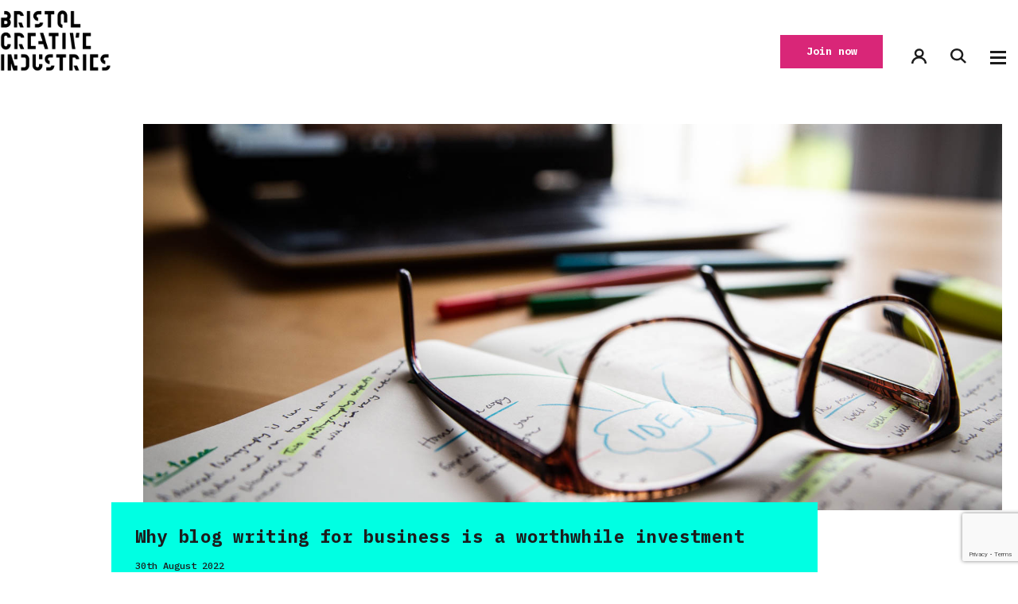

--- FILE ---
content_type: text/html; charset=UTF-8
request_url: https://bristolcreativeindustries.com/why-blog-writing-for-business-is-a-worthwhile-investment/
body_size: 29131
content:
<!DOCTYPE html>
<html lang="en-GB">
  <head> <script type="text/javascript">
/* <![CDATA[ */
var gform;gform||(document.addEventListener("gform_main_scripts_loaded",function(){gform.scriptsLoaded=!0}),document.addEventListener("gform/theme/scripts_loaded",function(){gform.themeScriptsLoaded=!0}),window.addEventListener("DOMContentLoaded",function(){gform.domLoaded=!0}),gform={domLoaded:!1,scriptsLoaded:!1,themeScriptsLoaded:!1,isFormEditor:()=>"function"==typeof InitializeEditor,callIfLoaded:function(o){return!(!gform.domLoaded||!gform.scriptsLoaded||!gform.themeScriptsLoaded&&!gform.isFormEditor()||(gform.isFormEditor()&&console.warn("The use of gform.initializeOnLoaded() is deprecated in the form editor context and will be removed in Gravity Forms 3.1."),o(),0))},initializeOnLoaded:function(o){gform.callIfLoaded(o)||(document.addEventListener("gform_main_scripts_loaded",()=>{gform.scriptsLoaded=!0,gform.callIfLoaded(o)}),document.addEventListener("gform/theme/scripts_loaded",()=>{gform.themeScriptsLoaded=!0,gform.callIfLoaded(o)}),window.addEventListener("DOMContentLoaded",()=>{gform.domLoaded=!0,gform.callIfLoaded(o)}))},hooks:{action:{},filter:{}},addAction:function(o,r,e,t){gform.addHook("action",o,r,e,t)},addFilter:function(o,r,e,t){gform.addHook("filter",o,r,e,t)},doAction:function(o){gform.doHook("action",o,arguments)},applyFilters:function(o){return gform.doHook("filter",o,arguments)},removeAction:function(o,r){gform.removeHook("action",o,r)},removeFilter:function(o,r,e){gform.removeHook("filter",o,r,e)},addHook:function(o,r,e,t,n){null==gform.hooks[o][r]&&(gform.hooks[o][r]=[]);var d=gform.hooks[o][r];null==n&&(n=r+"_"+d.length),gform.hooks[o][r].push({tag:n,callable:e,priority:t=null==t?10:t})},doHook:function(r,o,e){var t;if(e=Array.prototype.slice.call(e,1),null!=gform.hooks[r][o]&&((o=gform.hooks[r][o]).sort(function(o,r){return o.priority-r.priority}),o.forEach(function(o){"function"!=typeof(t=o.callable)&&(t=window[t]),"action"==r?t.apply(null,e):e[0]=t.apply(null,e)})),"filter"==r)return e[0]},removeHook:function(o,r,t,n){var e;null!=gform.hooks[o][r]&&(e=(e=gform.hooks[o][r]).filter(function(o,r,e){return!!(null!=n&&n!=o.tag||null!=t&&t!=o.priority)}),gform.hooks[o][r]=e)}});
/* ]]> */
</script>

    <title>Why blog writing for business is a worthwhile investment | Bristol Creative Industries</title>
    <meta name="viewport" content="width=device-width, initial-scale=1, shrink-to-fit=no">
    
    <meta name='robots' content='index, follow, max-image-preview:large, max-snippet:-1, max-video-preview:-1' />

	<!-- This site is optimized with the Yoast SEO plugin v26.6 - https://yoast.com/wordpress/plugins/seo/ -->
	<link rel="canonical" href="https://bristolcreativeindustries.com/why-blog-writing-for-business-is-a-worthwhile-investment/" />
	<meta property="og:locale" content="en_GB" />
	<meta property="og:type" content="article" />
	<meta property="og:title" content="Why blog writing for business is a worthwhile investment | Bristol Creative Industries" />
	<meta property="og:description" content="Blog writing for business is one of the most effective marketing tactics B2B organisations can deploy. It draws traffic to your site and provides buyers with useful information. The effects of blogging are cumulative: the more you do it, the better it gets. And – most important of all – it’s a channel you own. [&hellip;]" />
	<meta property="og:url" content="https://bristolcreativeindustries.com/why-blog-writing-for-business-is-a-worthwhile-investment/" />
	<meta property="og:site_name" content="Bristol Creative Industries" />
	<meta property="article:published_time" content="2022-08-30T13:47:11+00:00" />
	<meta property="article:modified_time" content="2022-08-30T14:51:48+00:00" />
	<meta property="og:image" content="https://bristolcreativeindustries.com/app/uploads/2022/08/Edited-Social-Media-File-041.jpg?=1768813017" />
	<meta property="og:image:width" content="1620" />
	<meta property="og:image:height" content="1080" />
	<meta property="og:image:type" content="image/jpeg" />
	<meta name="author" content="Great Copy Matters" />
	<meta name="twitter:card" content="summary" />
	<meta name="twitter:title" content="Why blog writing for business is a worthwhile investment" />
	<meta name="twitter:description" content="Blog writing for business is one of the most effective marketing tactics B2B organisations can deploy. It draws traffic to your site and provides buyers with useful information. The effects&hellip;" />
	<meta name="twitter:image" content="https://bristolcreativeindustries.com/app/uploads/2022/08/Edited-Social-Media-File-041.jpg?=1768813017" />
	<meta name="twitter:creator" content="@@Bristol_CI" />
	<meta name="twitter:site" content="@Bristol_CI" />
	<meta name="twitter:label1" content="Written by" />
	<meta name="twitter:data1" content="Great Copy Matters" />
	<meta name="twitter:label2" content="Est. reading time" />
	<meta name="twitter:data2" content="5 minutes" />
	<script type="application/ld+json" class="yoast-schema-graph">{"@context":"https://schema.org","@graph":[{"@type":"Article","@id":"https://bristolcreativeindustries.com/why-blog-writing-for-business-is-a-worthwhile-investment/#article","isPartOf":{"@id":"https://bristolcreativeindustries.com/why-blog-writing-for-business-is-a-worthwhile-investment/"},"author":{"name":"Great Copy Matters","@id":"https://bristolcreativeindustries.com/#/schema/person/35bd1a6bd94a3c2efa3b784c8e2a67d4"},"headline":"Why blog writing for business is a worthwhile investment","datePublished":"2022-08-30T13:47:11+00:00","dateModified":"2022-08-30T14:51:48+00:00","mainEntityOfPage":{"@id":"https://bristolcreativeindustries.com/why-blog-writing-for-business-is-a-worthwhile-investment/"},"wordCount":1071,"commentCount":0,"publisher":{"@id":"https://bristolcreativeindustries.com/#organization"},"image":{"@id":"https://bristolcreativeindustries.com/why-blog-writing-for-business-is-a-worthwhile-investment/#primaryimage"},"thumbnailUrl":"https://bristolcreativeindustries.com/app/uploads/2022/08/Edited-Social-Media-File-041.jpg","articleSection":["Business","Creative","Digital","Marketing","Strategy"],"inLanguage":"en-GB","potentialAction":[{"@type":"CommentAction","name":"Comment","target":["https://bristolcreativeindustries.com/why-blog-writing-for-business-is-a-worthwhile-investment/#respond"]}]},{"@type":"WebPage","@id":"https://bristolcreativeindustries.com/why-blog-writing-for-business-is-a-worthwhile-investment/","url":"https://bristolcreativeindustries.com/why-blog-writing-for-business-is-a-worthwhile-investment/","name":"Why blog writing for business is a worthwhile investment | Bristol Creative Industries","isPartOf":{"@id":"https://bristolcreativeindustries.com/#website"},"primaryImageOfPage":{"@id":"https://bristolcreativeindustries.com/why-blog-writing-for-business-is-a-worthwhile-investment/#primaryimage"},"image":{"@id":"https://bristolcreativeindustries.com/why-blog-writing-for-business-is-a-worthwhile-investment/#primaryimage"},"thumbnailUrl":"https://bristolcreativeindustries.com/app/uploads/2022/08/Edited-Social-Media-File-041.jpg","datePublished":"2022-08-30T13:47:11+00:00","dateModified":"2022-08-30T14:51:48+00:00","breadcrumb":{"@id":"https://bristolcreativeindustries.com/why-blog-writing-for-business-is-a-worthwhile-investment/#breadcrumb"},"inLanguage":"en-GB","potentialAction":[{"@type":"ReadAction","target":["https://bristolcreativeindustries.com/why-blog-writing-for-business-is-a-worthwhile-investment/"]}]},{"@type":"ImageObject","inLanguage":"en-GB","@id":"https://bristolcreativeindustries.com/why-blog-writing-for-business-is-a-worthwhile-investment/#primaryimage","url":"https://bristolcreativeindustries.com/app/uploads/2022/08/Edited-Social-Media-File-041.jpg","contentUrl":"https://bristolcreativeindustries.com/app/uploads/2022/08/Edited-Social-Media-File-041.jpg","width":1620,"height":1080},{"@type":"BreadcrumbList","@id":"https://bristolcreativeindustries.com/why-blog-writing-for-business-is-a-worthwhile-investment/#breadcrumb","itemListElement":[{"@type":"ListItem","position":1,"name":"Home","item":"https://bristolcreativeindustries.com/"},{"@type":"ListItem","position":2,"name":"Why blog writing for business is a worthwhile investment"}]},{"@type":"WebSite","@id":"https://bristolcreativeindustries.com/#website","url":"https://bristolcreativeindustries.com/","name":"Bristol Creative Industries","description":"Bristol&#039;s Creative Membership Network","publisher":{"@id":"https://bristolcreativeindustries.com/#organization"},"potentialAction":[{"@type":"SearchAction","target":{"@type":"EntryPoint","urlTemplate":"https://bristolcreativeindustries.com/?s={search_term_string}"},"query-input":{"@type":"PropertyValueSpecification","valueRequired":true,"valueName":"search_term_string"}}],"inLanguage":"en-GB"},{"@type":"Organization","@id":"https://bristolcreativeindustries.com/#organization","name":"Bristol Creative Industries","url":"https://bristolcreativeindustries.com/","logo":{"@type":"ImageObject","inLanguage":"en-GB","@id":"https://bristolcreativeindustries.com/#/schema/logo/image/","url":"https://bristolcreativeindustries.com/app/uploads/2020/07/Bristol-Creative-Industries_Primary-Logotype_RGB_MONO-e1584460969691.png","contentUrl":"https://bristolcreativeindustries.com/app/uploads/2020/07/Bristol-Creative-Industries_Primary-Logotype_RGB_MONO-e1584460969691.png","width":1464,"height":823,"caption":"Bristol Creative Industries"},"image":{"@id":"https://bristolcreativeindustries.com/#/schema/logo/image/"},"sameAs":["https://x.com/Bristol_CI"]},{"@type":"Person","@id":"https://bristolcreativeindustries.com/#/schema/person/35bd1a6bd94a3c2efa3b784c8e2a67d4","name":"Great Copy Matters","image":{"@type":"ImageObject","inLanguage":"en-GB","@id":"https://bristolcreativeindustries.com/#/schema/person/image/","url":"https://bristolcreativeindustries.com/app/uploads/avatars/435/5f204051d7e29-bpthumb.jpg","contentUrl":"https://bristolcreativeindustries.com/app/uploads/avatars/435/5f204051d7e29-bpthumb.jpg","caption":"Great Copy Matters"},"url":"https://bristolcreativeindustries.com/author/great-copy-matters/"}]}</script>
	<!-- / Yoast SEO plugin. -->


<link rel='dns-prefetch' href='//www.googletagmanager.com' />
<link rel="alternate" type="text/html; charset=UTF-8" title="Bristol Creative Industries &raquo; Why blog writing for business is a worthwhile investment Comments Feed" href="https://bristolcreativeindustries.com/why-blog-writing-for-business-is-a-worthwhile-investment/feed/" />
<link rel="alternate" title="oEmbed (JSON)" type="application/json+oembed" href="https://bristolcreativeindustries.com/wp-json/oembed/1.0/embed?url=https%3A%2F%2Fbristolcreativeindustries.com%2Fwhy-blog-writing-for-business-is-a-worthwhile-investment%2F" />
<link rel="alternate" title="oEmbed (XML)" type="text/xml+oembed" href="https://bristolcreativeindustries.com/wp-json/oembed/1.0/embed?url=https%3A%2F%2Fbristolcreativeindustries.com%2Fwhy-blog-writing-for-business-is-a-worthwhile-investment%2F&#038;format=xml" />
<style id='wp-img-auto-sizes-contain-inline-css' type='text/css'>
img:is([sizes=auto i],[sizes^="auto," i]){contain-intrinsic-size:3000px 1500px}
/*# sourceURL=wp-img-auto-sizes-contain-inline-css */
</style>
<style id='wp-emoji-styles-inline-css' type='text/css'>

	img.wp-smiley, img.emoji {
		display: inline !important;
		border: none !important;
		box-shadow: none !important;
		height: 1em !important;
		width: 1em !important;
		margin: 0 0.07em !important;
		vertical-align: -0.1em !important;
		background: none !important;
		padding: 0 !important;
	}
/*# sourceURL=wp-emoji-styles-inline-css */
</style>
<style id='wp-block-library-inline-css' type='text/css'>
:root{--wp-block-synced-color:#7a00df;--wp-block-synced-color--rgb:122,0,223;--wp-bound-block-color:var(--wp-block-synced-color);--wp-editor-canvas-background:#ddd;--wp-admin-theme-color:#007cba;--wp-admin-theme-color--rgb:0,124,186;--wp-admin-theme-color-darker-10:#006ba1;--wp-admin-theme-color-darker-10--rgb:0,107,160.5;--wp-admin-theme-color-darker-20:#005a87;--wp-admin-theme-color-darker-20--rgb:0,90,135;--wp-admin-border-width-focus:2px}@media (min-resolution:192dpi){:root{--wp-admin-border-width-focus:1.5px}}.wp-element-button{cursor:pointer}:root .has-very-light-gray-background-color{background-color:#eee}:root .has-very-dark-gray-background-color{background-color:#313131}:root .has-very-light-gray-color{color:#eee}:root .has-very-dark-gray-color{color:#313131}:root .has-vivid-green-cyan-to-vivid-cyan-blue-gradient-background{background:linear-gradient(135deg,#00d084,#0693e3)}:root .has-purple-crush-gradient-background{background:linear-gradient(135deg,#34e2e4,#4721fb 50%,#ab1dfe)}:root .has-hazy-dawn-gradient-background{background:linear-gradient(135deg,#faaca8,#dad0ec)}:root .has-subdued-olive-gradient-background{background:linear-gradient(135deg,#fafae1,#67a671)}:root .has-atomic-cream-gradient-background{background:linear-gradient(135deg,#fdd79a,#004a59)}:root .has-nightshade-gradient-background{background:linear-gradient(135deg,#330968,#31cdcf)}:root .has-midnight-gradient-background{background:linear-gradient(135deg,#020381,#2874fc)}:root{--wp--preset--font-size--normal:16px;--wp--preset--font-size--huge:42px}.has-regular-font-size{font-size:1em}.has-larger-font-size{font-size:2.625em}.has-normal-font-size{font-size:var(--wp--preset--font-size--normal)}.has-huge-font-size{font-size:var(--wp--preset--font-size--huge)}.has-text-align-center{text-align:center}.has-text-align-left{text-align:left}.has-text-align-right{text-align:right}.has-fit-text{white-space:nowrap!important}#end-resizable-editor-section{display:none}.aligncenter{clear:both}.items-justified-left{justify-content:flex-start}.items-justified-center{justify-content:center}.items-justified-right{justify-content:flex-end}.items-justified-space-between{justify-content:space-between}.screen-reader-text{border:0;clip-path:inset(50%);height:1px;margin:-1px;overflow:hidden;padding:0;position:absolute;width:1px;word-wrap:normal!important}.screen-reader-text:focus{background-color:#ddd;clip-path:none;color:#444;display:block;font-size:1em;height:auto;left:5px;line-height:normal;padding:15px 23px 14px;text-decoration:none;top:5px;width:auto;z-index:100000}html :where(.has-border-color){border-style:solid}html :where([style*=border-top-color]){border-top-style:solid}html :where([style*=border-right-color]){border-right-style:solid}html :where([style*=border-bottom-color]){border-bottom-style:solid}html :where([style*=border-left-color]){border-left-style:solid}html :where([style*=border-width]){border-style:solid}html :where([style*=border-top-width]){border-top-style:solid}html :where([style*=border-right-width]){border-right-style:solid}html :where([style*=border-bottom-width]){border-bottom-style:solid}html :where([style*=border-left-width]){border-left-style:solid}html :where(img[class*=wp-image-]){height:auto;max-width:100%}:where(figure){margin:0 0 1em}html :where(.is-position-sticky){--wp-admin--admin-bar--position-offset:var(--wp-admin--admin-bar--height,0px)}@media screen and (max-width:600px){html :where(.is-position-sticky){--wp-admin--admin-bar--position-offset:0px}}

/*# sourceURL=wp-block-library-inline-css */
</style><style id='global-styles-inline-css' type='text/css'>
:root{--wp--preset--aspect-ratio--square: 1;--wp--preset--aspect-ratio--4-3: 4/3;--wp--preset--aspect-ratio--3-4: 3/4;--wp--preset--aspect-ratio--3-2: 3/2;--wp--preset--aspect-ratio--2-3: 2/3;--wp--preset--aspect-ratio--16-9: 16/9;--wp--preset--aspect-ratio--9-16: 9/16;--wp--preset--color--black: #000000;--wp--preset--color--cyan-bluish-gray: #abb8c3;--wp--preset--color--white: #ffffff;--wp--preset--color--pale-pink: #f78da7;--wp--preset--color--vivid-red: #cf2e2e;--wp--preset--color--luminous-vivid-orange: #ff6900;--wp--preset--color--luminous-vivid-amber: #fcb900;--wp--preset--color--light-green-cyan: #7bdcb5;--wp--preset--color--vivid-green-cyan: #00d084;--wp--preset--color--pale-cyan-blue: #8ed1fc;--wp--preset--color--vivid-cyan-blue: #0693e3;--wp--preset--color--vivid-purple: #9b51e0;--wp--preset--gradient--vivid-cyan-blue-to-vivid-purple: linear-gradient(135deg,rgb(6,147,227) 0%,rgb(155,81,224) 100%);--wp--preset--gradient--light-green-cyan-to-vivid-green-cyan: linear-gradient(135deg,rgb(122,220,180) 0%,rgb(0,208,130) 100%);--wp--preset--gradient--luminous-vivid-amber-to-luminous-vivid-orange: linear-gradient(135deg,rgb(252,185,0) 0%,rgb(255,105,0) 100%);--wp--preset--gradient--luminous-vivid-orange-to-vivid-red: linear-gradient(135deg,rgb(255,105,0) 0%,rgb(207,46,46) 100%);--wp--preset--gradient--very-light-gray-to-cyan-bluish-gray: linear-gradient(135deg,rgb(238,238,238) 0%,rgb(169,184,195) 100%);--wp--preset--gradient--cool-to-warm-spectrum: linear-gradient(135deg,rgb(74,234,220) 0%,rgb(151,120,209) 20%,rgb(207,42,186) 40%,rgb(238,44,130) 60%,rgb(251,105,98) 80%,rgb(254,248,76) 100%);--wp--preset--gradient--blush-light-purple: linear-gradient(135deg,rgb(255,206,236) 0%,rgb(152,150,240) 100%);--wp--preset--gradient--blush-bordeaux: linear-gradient(135deg,rgb(254,205,165) 0%,rgb(254,45,45) 50%,rgb(107,0,62) 100%);--wp--preset--gradient--luminous-dusk: linear-gradient(135deg,rgb(255,203,112) 0%,rgb(199,81,192) 50%,rgb(65,88,208) 100%);--wp--preset--gradient--pale-ocean: linear-gradient(135deg,rgb(255,245,203) 0%,rgb(182,227,212) 50%,rgb(51,167,181) 100%);--wp--preset--gradient--electric-grass: linear-gradient(135deg,rgb(202,248,128) 0%,rgb(113,206,126) 100%);--wp--preset--gradient--midnight: linear-gradient(135deg,rgb(2,3,129) 0%,rgb(40,116,252) 100%);--wp--preset--font-size--small: 13px;--wp--preset--font-size--medium: 20px;--wp--preset--font-size--large: 36px;--wp--preset--font-size--x-large: 42px;--wp--preset--spacing--20: 0.44rem;--wp--preset--spacing--30: 0.67rem;--wp--preset--spacing--40: 1rem;--wp--preset--spacing--50: 1.5rem;--wp--preset--spacing--60: 2.25rem;--wp--preset--spacing--70: 3.38rem;--wp--preset--spacing--80: 5.06rem;--wp--preset--shadow--natural: 6px 6px 9px rgba(0, 0, 0, 0.2);--wp--preset--shadow--deep: 12px 12px 50px rgba(0, 0, 0, 0.4);--wp--preset--shadow--sharp: 6px 6px 0px rgba(0, 0, 0, 0.2);--wp--preset--shadow--outlined: 6px 6px 0px -3px rgb(255, 255, 255), 6px 6px rgb(0, 0, 0);--wp--preset--shadow--crisp: 6px 6px 0px rgb(0, 0, 0);}:where(.is-layout-flex){gap: 0.5em;}:where(.is-layout-grid){gap: 0.5em;}body .is-layout-flex{display: flex;}.is-layout-flex{flex-wrap: wrap;align-items: center;}.is-layout-flex > :is(*, div){margin: 0;}body .is-layout-grid{display: grid;}.is-layout-grid > :is(*, div){margin: 0;}:where(.wp-block-columns.is-layout-flex){gap: 2em;}:where(.wp-block-columns.is-layout-grid){gap: 2em;}:where(.wp-block-post-template.is-layout-flex){gap: 1.25em;}:where(.wp-block-post-template.is-layout-grid){gap: 1.25em;}.has-black-color{color: var(--wp--preset--color--black) !important;}.has-cyan-bluish-gray-color{color: var(--wp--preset--color--cyan-bluish-gray) !important;}.has-white-color{color: var(--wp--preset--color--white) !important;}.has-pale-pink-color{color: var(--wp--preset--color--pale-pink) !important;}.has-vivid-red-color{color: var(--wp--preset--color--vivid-red) !important;}.has-luminous-vivid-orange-color{color: var(--wp--preset--color--luminous-vivid-orange) !important;}.has-luminous-vivid-amber-color{color: var(--wp--preset--color--luminous-vivid-amber) !important;}.has-light-green-cyan-color{color: var(--wp--preset--color--light-green-cyan) !important;}.has-vivid-green-cyan-color{color: var(--wp--preset--color--vivid-green-cyan) !important;}.has-pale-cyan-blue-color{color: var(--wp--preset--color--pale-cyan-blue) !important;}.has-vivid-cyan-blue-color{color: var(--wp--preset--color--vivid-cyan-blue) !important;}.has-vivid-purple-color{color: var(--wp--preset--color--vivid-purple) !important;}.has-black-background-color{background-color: var(--wp--preset--color--black) !important;}.has-cyan-bluish-gray-background-color{background-color: var(--wp--preset--color--cyan-bluish-gray) !important;}.has-white-background-color{background-color: var(--wp--preset--color--white) !important;}.has-pale-pink-background-color{background-color: var(--wp--preset--color--pale-pink) !important;}.has-vivid-red-background-color{background-color: var(--wp--preset--color--vivid-red) !important;}.has-luminous-vivid-orange-background-color{background-color: var(--wp--preset--color--luminous-vivid-orange) !important;}.has-luminous-vivid-amber-background-color{background-color: var(--wp--preset--color--luminous-vivid-amber) !important;}.has-light-green-cyan-background-color{background-color: var(--wp--preset--color--light-green-cyan) !important;}.has-vivid-green-cyan-background-color{background-color: var(--wp--preset--color--vivid-green-cyan) !important;}.has-pale-cyan-blue-background-color{background-color: var(--wp--preset--color--pale-cyan-blue) !important;}.has-vivid-cyan-blue-background-color{background-color: var(--wp--preset--color--vivid-cyan-blue) !important;}.has-vivid-purple-background-color{background-color: var(--wp--preset--color--vivid-purple) !important;}.has-black-border-color{border-color: var(--wp--preset--color--black) !important;}.has-cyan-bluish-gray-border-color{border-color: var(--wp--preset--color--cyan-bluish-gray) !important;}.has-white-border-color{border-color: var(--wp--preset--color--white) !important;}.has-pale-pink-border-color{border-color: var(--wp--preset--color--pale-pink) !important;}.has-vivid-red-border-color{border-color: var(--wp--preset--color--vivid-red) !important;}.has-luminous-vivid-orange-border-color{border-color: var(--wp--preset--color--luminous-vivid-orange) !important;}.has-luminous-vivid-amber-border-color{border-color: var(--wp--preset--color--luminous-vivid-amber) !important;}.has-light-green-cyan-border-color{border-color: var(--wp--preset--color--light-green-cyan) !important;}.has-vivid-green-cyan-border-color{border-color: var(--wp--preset--color--vivid-green-cyan) !important;}.has-pale-cyan-blue-border-color{border-color: var(--wp--preset--color--pale-cyan-blue) !important;}.has-vivid-cyan-blue-border-color{border-color: var(--wp--preset--color--vivid-cyan-blue) !important;}.has-vivid-purple-border-color{border-color: var(--wp--preset--color--vivid-purple) !important;}.has-vivid-cyan-blue-to-vivid-purple-gradient-background{background: var(--wp--preset--gradient--vivid-cyan-blue-to-vivid-purple) !important;}.has-light-green-cyan-to-vivid-green-cyan-gradient-background{background: var(--wp--preset--gradient--light-green-cyan-to-vivid-green-cyan) !important;}.has-luminous-vivid-amber-to-luminous-vivid-orange-gradient-background{background: var(--wp--preset--gradient--luminous-vivid-amber-to-luminous-vivid-orange) !important;}.has-luminous-vivid-orange-to-vivid-red-gradient-background{background: var(--wp--preset--gradient--luminous-vivid-orange-to-vivid-red) !important;}.has-very-light-gray-to-cyan-bluish-gray-gradient-background{background: var(--wp--preset--gradient--very-light-gray-to-cyan-bluish-gray) !important;}.has-cool-to-warm-spectrum-gradient-background{background: var(--wp--preset--gradient--cool-to-warm-spectrum) !important;}.has-blush-light-purple-gradient-background{background: var(--wp--preset--gradient--blush-light-purple) !important;}.has-blush-bordeaux-gradient-background{background: var(--wp--preset--gradient--blush-bordeaux) !important;}.has-luminous-dusk-gradient-background{background: var(--wp--preset--gradient--luminous-dusk) !important;}.has-pale-ocean-gradient-background{background: var(--wp--preset--gradient--pale-ocean) !important;}.has-electric-grass-gradient-background{background: var(--wp--preset--gradient--electric-grass) !important;}.has-midnight-gradient-background{background: var(--wp--preset--gradient--midnight) !important;}.has-small-font-size{font-size: var(--wp--preset--font-size--small) !important;}.has-medium-font-size{font-size: var(--wp--preset--font-size--medium) !important;}.has-large-font-size{font-size: var(--wp--preset--font-size--large) !important;}.has-x-large-font-size{font-size: var(--wp--preset--font-size--x-large) !important;}
/*# sourceURL=global-styles-inline-css */
</style>

<style id='classic-theme-styles-inline-css' type='text/css'>
/*! This file is auto-generated */
.wp-block-button__link{color:#fff;background-color:#32373c;border-radius:9999px;box-shadow:none;text-decoration:none;padding:calc(.667em + 2px) calc(1.333em + 2px);font-size:1.125em}.wp-block-file__button{background:#32373c;color:#fff;text-decoration:none}
/*# sourceURL=/wp-includes/css/classic-themes.min.css */
</style>
<link rel='stylesheet' id='pmpro_frontend_base-css' href='https://bristolcreativeindustries.com/app/plugins/paid-memberships-pro/css/frontend/base.css?ver=3.6.3' type='text/css' media='all' />
<link rel='stylesheet' id='pmpro_frontend_variation_1-css' href='https://bristolcreativeindustries.com/app/plugins/paid-memberships-pro/css/frontend/variation_1.css?ver=3.6.3' type='text/css' media='all' />
<link rel='stylesheet' id='default-css' href='https://bristolcreativeindustries.com/app/themes/bristol-creative-industries/dist/css/style.css?ver=4796513a7189a17e7f2336369e4b33bdba122bc8' type='text/css' media='all' />
<link rel='stylesheet' id='borlabs-cookie-custom-css' href='https://bristolcreativeindustries.com/app/cache/borlabs-cookie/1/borlabs-cookie-1-en.css?ver=3.3.22-19' type='text/css' media='all' />
<link rel='stylesheet' id='wp-my-instagram-css' href='https://bristolcreativeindustries.com/app/plugins/wp-my-instagram/css/style.css?ver=1.0' type='text/css' media='all' />
<link rel='stylesheet' id='dashicons-css' href='https://bristolcreativeindustries.com/wp/wp-includes/css/dashicons.min.css?ver=6.9' type='text/css' media='all' />
<link rel='stylesheet' id='acf-global-css' href='https://bristolcreativeindustries.com/app/plugins/advanced-custom-fields-pro/assets/build/css/acf-global.min.css?ver=6.7.0.2' type='text/css' media='all' />
<link rel='stylesheet' id='acf-input-css' href='https://bristolcreativeindustries.com/app/plugins/advanced-custom-fields-pro/assets/build/css/acf-input.min.css?ver=6.7.0.2' type='text/css' media='all' />
<link rel='stylesheet' id='acf-pro-input-css' href='https://bristolcreativeindustries.com/app/plugins/advanced-custom-fields-pro/assets/build/css/pro/acf-pro-input.min.css?ver=6.7.0.2' type='text/css' media='all' />
<link rel='stylesheet' id='select2-css' href='https://bristolcreativeindustries.com/app/plugins/advanced-custom-fields-pro/assets/inc/select2/4/select2.min.css?ver=4.0.13' type='text/css' media='all' />
<link rel='stylesheet' id='acf-datepicker-css' href='https://bristolcreativeindustries.com/app/plugins/advanced-custom-fields-pro/assets/inc/datepicker/jquery-ui.min.css?ver=1.11.4' type='text/css' media='all' />
<link rel='stylesheet' id='acf-timepicker-css' href='https://bristolcreativeindustries.com/app/plugins/advanced-custom-fields-pro/assets/inc/timepicker/jquery-ui-timepicker-addon.min.css?ver=1.6.1' type='text/css' media='all' />
<link rel='stylesheet' id='wp-color-picker-css' href='https://bristolcreativeindustries.com/wp/wp-admin/css/color-picker.min.css?ver=6.9' type='text/css' media='all' />
<link rel="https://api.w.org/" href="https://bristolcreativeindustries.com/wp-json/" /><link rel="alternate" title="JSON" type="application/json" href="https://bristolcreativeindustries.com/wp-json/wp/v2/posts/23964" /><link rel="EditURI" type="application/rsd+xml" title="RSD" href="https://bristolcreativeindustries.com/wp/xmlrpc.php?rsd" />
<meta name="generator" content="WordPress 6.9" />
<link rel='shortlink' href='https://bristolcreativeindustries.com/?p=23964' />

	<script type="text/javascript">var ajaxurl = 'https://bristolcreativeindustries.com/wp/wp-admin/admin-ajax.php';</script>

<meta name="generator" content="Site Kit by Google 1.168.0" /><style id="pmpro_colors">:root {
	--pmpro--color--base: #ffffff;
	--pmpro--color--contrast: #222222;
	--pmpro--color--accent: #0c3d54;
	--pmpro--color--accent--variation: hsl( 199,75%,28.5% );
	--pmpro--color--border--variation: hsl( 0,0%,91% );
}</style><script data-borlabs-cookie-script-blocker-ignore>
if ('0' === '1' && ('0' === '1' || '1' === '1')) {
	window['gtag_enable_tcf_support'] = true;
}
window.dataLayer = window.dataLayer || [];
if (typeof gtag !== 'function') { function gtag(){dataLayer.push(arguments);} }
gtag('set', 'developer_id.dYjRjMm', true);
if('0' === '1' || '1' === '1') {
	gtag('consent', 'default', {
		'ad_storage': 'denied',
		'ad_user_data': 'denied',
		'ad_personalization': 'denied',
		'analytics_storage': 'denied',
		'functionality_storage': 'denied',
		'personalization_storage': 'denied',
		'security_storage': 'denied',
		'wait_for_update': 500,
    });
}
if('0' === '1') {
    gtag("js", new Date());
    gtag("config", "G-TDGBXWFCLL", { "anonymize_ip": true });

    (function (w, d, s, i) {
    var f = d.getElementsByTagName(s)[0],
        j = d.createElement(s);
    j.async = true;
    j.src =
        "https://www.googletagmanager.com/gtag/js?id=" + i;
    f.parentNode.insertBefore(j, f);
    })(window, document, "script", "G-TDGBXWFCLL");
}
</script><script data-no-optimize="1" data-no-minify="1" data-cfasync="false" data-borlabs-cookie-script-blocker-ignore>
	if ('0' === '1' && '1' === '1') {
		window['gtag_enable_tcf_support'] = true;
	}
	window.dataLayer = window.dataLayer || [];
	if (typeof gtag !== 'function') { function gtag(){dataLayer.push(arguments);} }
	gtag('set', 'developer_id.dYjRjMm', true);
	if ('1' === '1') {
		let getCookieValue = function (name) {
			return document.cookie.match('(^|;)\\s*' + name + '\\s*=\\s*([^;]+)')?.pop() || '';
		};
		let cookieValue = getCookieValue('borlabs-cookie-gcs');
		let consentsFromCookie = {};
		if (cookieValue !== '') {
			 consentsFromCookie = JSON.parse(decodeURIComponent(cookieValue));
		}
		let defaultValues = {
			'ad_storage': 'denied',
			'ad_user_data': 'denied',
			'ad_personalization': 'denied',
			'analytics_storage': 'denied',
			'functionality_storage': 'denied',
			'personalization_storage': 'denied',
			'security_storage': 'denied',
			'wait_for_update': 500,
		};
		gtag('consent', 'default', { ...defaultValues, ...consentsFromCookie });
		gtag('set', 'ads_data_redaction', true);
	}
	
	if('1' === '1') {
		var url = new URL(window.location.href);
				
		if ((url.searchParams.has('gtm_debug') && url.searchParams.get('gtm_debug') !== '') || document.cookie.indexOf('__TAG_ASSISTANT=') !== -1 || document.documentElement.hasAttribute('data-tag-assistant-present')) {
			(function(w,d,s,l,i){w[l]=w[l]||[];w[l].push({"gtm.start":
new Date().getTime(),event:"gtm.js"});var f=d.getElementsByTagName(s)[0],
j=d.createElement(s),dl=l!="dataLayer"?"&l="+l:"";j.async=true;j.src=
"https://www.googletagmanager.com/gtm.js?id="+i+dl;f.parentNode.insertBefore(j,f);
})(window,document,"script","dataLayer","GTM-P3BMCCQ");
		} else {
			(function(w,d,s,l,i){w[l]=w[l]||[];w[l].push({"gtm.start":
new Date().getTime(),event:"gtm.js"});var f=d.getElementsByTagName(s)[0],
j=d.createElement(s),dl=l!="dataLayer"?"&l="+l:"";j.async=true;j.src=
"https://bristolcreativeindustries.com/app/uploads/borlabs-cookie/"+i+'.js?ver=wgcihpk3';f.parentNode.insertBefore(j,f);
})(window,document,"script","dataLayer","GTM-P3BMCCQ");
		}
  	}
  	
	(function () {
		var borlabsCookieConsentChangeHandler = function () {
			window.dataLayer = window.dataLayer || [];
			if (typeof gtag !== 'function') { function gtag(){dataLayer.push(arguments);} }
			
			let gtmConsents = {};
			if ('1' === '1') {
				if ('0' === '1') {
					gtmConsents = {
						'analytics_storage': BorlabsCookie.Consents.hasAllServicesConsented('statistics') === true ? 'granted' : 'denied',
						'functionality_storage': BorlabsCookie.Consents.hasAllServicesConsented('statistics') === true ? 'granted' : 'denied',
						'personalization_storage': BorlabsCookie.Consents.hasAllServicesConsented('marketing') === true ? 'granted' : 'denied',
						'security_storage': BorlabsCookie.Consents.hasAllServicesConsented('statistics') === true ? 'granted' : 'denied',
					};
				} else {
					gtmConsents = {
						'ad_storage': BorlabsCookie.Consents.hasAllServicesConsented('marketing') === true ? 'granted' : 'denied',
						'ad_user_data': BorlabsCookie.Consents.hasAllServicesConsented('marketing') === true ? 'granted' : 'denied',
						'ad_personalization': BorlabsCookie.Consents.hasAllServicesConsented('marketing') === true ? 'granted' : 'denied',
						'analytics_storage': BorlabsCookie.Consents.hasAllServicesConsented('statistics') === true ? 'granted' : 'denied',
						'functionality_storage': BorlabsCookie.Consents.hasAllServicesConsented('statistics') === true ? 'granted' : 'denied',
						'personalization_storage': BorlabsCookie.Consents.hasAllServicesConsented('marketing') === true ? 'granted' : 'denied',
						'security_storage': BorlabsCookie.Consents.hasAllServicesConsented('statistics') === true ? 'granted' : 'denied',
					};
				}
				BorlabsCookie.CookieLibrary.setCookie(
					'borlabs-cookie-gcs',
				  	JSON.stringify(gtmConsents),
					BorlabsCookie.Settings.automaticCookieDomainAndPath.value ? '' : BorlabsCookie.Settings.cookieDomain.value,
					BorlabsCookie.Settings.cookiePath.value,
					BorlabsCookie.Cookie.getPluginCookie().expires,
					BorlabsCookie.Settings.cookieSecure.value,
					BorlabsCookie.Settings.cookieSameSite.value
				);
				gtag('consent', 'update', gtmConsents);
			}
			
			var consents = BorlabsCookie.Cookie.getPluginCookie().consents;
			for (var serviceGroup in consents) {
				for (var service of consents[serviceGroup]) {
					if (!window.BorlabsCookieGtmPackageSentEvents.includes(service) && service !== 'borlabs-cookie') {
						window.dataLayer.push({
							event: 'borlabs-cookie-opt-in-'+service,
						});
						window.BorlabsCookieGtmPackageSentEvents.push(service);
					}
				}
			}
		  	var afterConsentsEvent = document.createEvent('Event');
		    afterConsentsEvent.initEvent('borlabs-cookie-google-tag-manager-after-consents', true, true);
		  	document.dispatchEvent(afterConsentsEvent);
		};
		window.BorlabsCookieGtmPackageSentEvents = [];
		document.addEventListener('borlabs-cookie-consent-saved', borlabsCookieConsentChangeHandler);
		document.addEventListener('borlabs-cookie-handle-unblock', borlabsCookieConsentChangeHandler);
	})();
</script><link rel="icon" href="https://bristolcreativeindustries.com/app/uploads/2020/03/cropped-Favicon.png" sizes="32x32" />
<link rel="icon" href="https://bristolcreativeindustries.com/app/uploads/2020/03/cropped-Favicon.png" sizes="192x192" />
<link rel="apple-touch-icon" href="https://bristolcreativeindustries.com/app/uploads/2020/03/cropped-Favicon.png" />
<meta name="msapplication-TileImage" content="https://bristolcreativeindustries.com/app/uploads/2020/03/cropped-Favicon.png" />
  </head>
  <body class="pmpro-variation_1 bp-nouveau wp-singular post-template-default single single-post postid-23964 single-format-standard wp-theme-bristol-creative-industries pmpro-body-has-access" >

  

    

  
<header class="navbar">
      

  <div class="navbar__container navbar__container--top">
    <a href="/" class="navbar__logo">
              <img src="https://bristolcreativeindustries.com/app/uploads/2020/03/Bristol-Creative-Industries_Primary-Logotype_RGB_MONO-e1584460969691.png" alt="">
          </a>
    <div class="navbar__buttons">
      <div class="navbar__button navbar__button--link">
                  <a href="https://bristolcreativeindustries.com/join/" target="">Join now</a>
              </div>
      <div class="navbar__button navbar__button--profile">
                <a href="https://bristolcreativeindustries.com/wp/wp-login.php">
          <svg xmlns="http://www.w3.org/2000/svg" overflow="hidden" width="19" height="19" viewBox="0 0 19 19"><g><g clip-path="url(#clip-0DB2A160-DAFF-B045-4EA0-52C593884310)"><path fill="none" stroke="#1c1c1c" stroke-miterlimit="50" stroke-width="2.5" d="M9.714 10.264c2.604 0 4.715-1.97 4.715-4.4 0-2.43-2.111-4.4-4.715-4.4C7.111 1.464 5 3.434 5 5.864c0 2.43 2.11 4.4 4.714 4.4z"/></g><g clip-path="url(#clip-0DB2A160-DAFF-B045-4EA0-52C593884310)"><path fill="none" stroke="#1c1c1c" stroke-miterlimit="50" stroke-width="2.5" d="M9.52 26.89c4.63 0 8.382-3.502 8.382-7.822s-3.752-7.823-8.381-7.823c-4.629 0-8.381 3.502-8.381 7.823 0 4.32 3.752 7.822 8.38 7.822z"/></g></g></svg>        </a>
      </div>
      <div class="navbar__button navbar__button--search">
        <div>
          <svg xmlns="http://www.w3.org/2000/svg" width="20" height="19" viewBox="0 0 20 19"><g><g><g><path fill="#1c1c1c" d="M8.125 12.9C5.023 12.9 2.5 10.545 2.5 7.65S5.023 2.4 8.125 2.4s5.625 2.355 5.625 5.25-2.523 5.25-5.625 5.25zm8.125-5.25c0-4.181-3.645-7.583-8.125-7.583S0 3.469 0 7.65s3.645 7.583 8.125 7.583c1.79 0 3.44-.55 4.785-1.468l5.322 4.968L20 17.083l-5.323-4.967c.984-1.255 1.573-2.796 1.573-4.466z"/></g></g></g></svg>        </div>
      </div>
      <div class="navbar__button navbar__button--hamburger">
        <button class="hamburger hamburger--squeeze" tabindex="0" aria-label="Menu" role="button" aria-controls="navigation">
          <span class="hamburger-box">
            <span class="hamburger-inner"></span>
          </span>
        </button>
      </div>
    </div>
  </div>

    <div class="navbar__container navbar__container--search">
    <div id="navbar-search" class="navbar__inner">
      <div class="navbar__container--form">
        <form class="navbar__form" role="search" method="get" action="/">
          <div class="navbar__field">
            <div class="navbar__chips">
              <div class="navbar__input">
                <input type="text" name="s" placeholder="Keyword">
              </div>
            </div>
          </div>

          <div class="navbar__dropdown">
            <div class="navbar__select">
              <div class="navbar__label">
                <label for="" class="navbar__value">All</label>
                <img src="/app/themes/bristol-creative-industries/images/icons/arrow.svg">
              </div>
              <input type="hidden" class="navbar__input" name="search-redirect" value="all" />
              <ul class="navbar__options">
                <li class="navbar__option navbar__option--current" data-url="all">All</li>
                <li class="navbar__option" data-url="articles">Articles</li>
                <li class="navbar__option" data-url="https://bristolcreativeindustries.com/jobs-board/">Jobs</li>
                <li class="navbar__option" data-url="https://bristolcreativeindustries.com/members/">Members</li>
              </ul>
            </div>

            <div class="navbar__button--submit">
              <input type="submit" value="Search">
            </div>
          </div>
        </form>
      </div>
    </div>
  </div>

  <div class="navbar__container navbar__container--nav">
    <ul class="navbar__nav">
      <li id="menu-item-968" class="menu-item menu-item-type-post_type menu-item-object-page menu-item-has-children menu-item-968"><a href="https://bristolcreativeindustries.com/about/">About</a>
<ul class="sub-menu">
	<li id="menu-item-292" class="menu-item menu-item-type-post_type menu-item-object-page menu-item-292"><a href="https://bristolcreativeindustries.com/about/">About Us</a></li>
	<li id="menu-item-192" class="menu-item menu-item-type-post_type menu-item-object-page menu-item-192"><a href="https://bristolcreativeindustries.com/contact/">Contact</a></li>
</ul>
</li>
<li id="menu-item-202" class="navbar__list navbar__links menu-item menu-item-type-post_type menu-item-object-page menu-item-has-children menu-item-202"><a href="https://bristolcreativeindustries.com/news/">News &#038; Events</a>
<ul class="sub-menu">
	<li id="menu-item-2077" class="menu-item menu-item-type-custom menu-item-object-custom menu-item-2077"><a href="https://bristolcreativeindustries.com/news/">News</a></li>
	<li id="menu-item-195" class="menu-item menu-item-type-post_type menu-item-object-page menu-item-195"><a href="https://bristolcreativeindustries.com/events/">Events</a></li>
	<li id="menu-item-6847" class="menu-item menu-item-type-post_type menu-item-object-page menu-item-6847"><a href="https://bristolcreativeindustries.com/newsletter-subscribe/">Newsletters</a></li>
</ul>
</li>
<li id="menu-item-1646" class="menu-item menu-item-type-post_type menu-item-object-page menu-item-has-children menu-item-1646"><a href="https://bristolcreativeindustries.com/jobs-board/">Jobs</a>
<ul class="sub-menu">
	<li id="menu-item-2052" class="menu-item menu-item-type-post_type menu-item-object-page menu-item-2052"><a href="https://bristolcreativeindustries.com/jobs-board/">Search Jobs</a></li>
	<li id="menu-item-2726" class="menu-item menu-item-type-post_type menu-item-object-page menu-item-2726"><a href="https://bristolcreativeindustries.com/swcreativejobs/">About SW Creative Jobs</a></li>
	<li id="menu-item-201" class="menu-item menu-item-type-custom menu-item-object-custom menu-item-201"><a href="https://bristolcreativeindustries.com/swcreativejobs/#post-a-job">Post a Job</a></li>
	<li id="menu-item-28800" class="menu-item menu-item-type-post_type menu-item-object-page menu-item-28800"><a href="https://bristolcreativeindustries.com/bristol-creative-industries-internship-programme/">Internships</a></li>
</ul>
</li>
<li id="menu-item-1871" class="navbar__list navbar__links menu-item menu-item-type-post_type menu-item-object-buddypress menu-item-has-children menu-item-1871"><a href="https://bristolcreativeindustries.com/members/">Membership</a>
<ul class="sub-menu">
	<li id="menu-item-1870" class="menu-item menu-item-type-post_type menu-item-object-buddypress menu-item-1870"><a href="https://bristolcreativeindustries.com/members/">Member Directory</a></li>
	<li id="menu-item-2078" class="menu-item menu-item-type-post_type menu-item-object-page menu-item-2078"><a href="https://bristolcreativeindustries.com/join/">Join</a></li>
	<li id="menu-item-1833" class="menu-item menu-item-type-post_type menu-item-object-page menu-item-1833"><a href="https://bristolcreativeindustries.com/member-perks/">Membership Perks</a></li>
</ul>
</li>
<li id="menu-item-4381" class="menu-item menu-item-type-post_type menu-item-object-page menu-item-4381"><a href="https://bristolcreativeindustries.com/login/">Login</a></li>
    </ul>
  </div>
</header><section class="article-post">
        <div class="article-post__feature">
        <div class="article-post__container--feature">
          <div class="article-post__feature-image">

            <img src="https://bristolcreativeindustries.com/app/uploads/2022/08/Edited-Social-Media-File-041.jpg" alt="News">
          </div>

          <div class="article-post__overlay">
            <p class="article-post__feature-title article-post__feature-title--with-date">Why blog writing for business is a worthwhile investment</p>
                        <div class="article-post__publish-date">
              30th August 2022            </div>

                        <div class="article-post__author">
              <img src="https://bristolcreativeindustries.com/app/uploads/avatars/435/5f204051d7e29-bpthumb.jpg" alt="News">
              <p><span>></span>by <span>
                	                  <a href="https://bristolcreativeindustries.com/members/great-copy-matters/">
                    Great Copy Matters                  </a>
                                </span></p>

              <div class="article-post__featured">
                                  <p>Business</p>
                                  <p>Creative</p>
                                  <p>Digital</p>
                                  <p>Marketing</p>
                                  <p>Strategy</p>
                              </div>
            </div>

          </div>
        </div>
      </div>

      <div class="article-post__body">
        <div class="article-post__content">

          <p>Blog writing for business is one of the most effective marketing tactics B2B organisations can deploy. It draws traffic to your site and provides buyers with useful information. The effects of blogging are cumulative: the more you do it, the better it gets. And – most important of all – it’s a channel you own. You’re not beholden to anyone or any other business, it’s your space to do with as you will. In an age of scattered attention and ever-changing social media algorithms, that’s a precious commodity!</p>
<p>Here&#8217;s why writing a blog for business is a worthwhile investment.</p>
<h2>Is blogging good for business?</h2>
<p>A business blog shows people that you’re credible, that you have something to say and you’re willing to share it. This transparency helps to build trust with your potential clients.</p>
<p>Trust cannot be underestimated when it comes to winning over B2B customers. These are savvy buyers and they want reassurance that you’ll do what you say. Get it right and blogging is most definitely good for business. According to <a href="https://www.marketingcharts.com/industries/business-to-business-112579">research</a> by FocusVision, 65% of B2B buyers say that vendor websites are influential in their decision making – more than any other type of content. A regularly updated blog ensures your website stays relevant for those potential customers: it provides them with answers to their questions and gives them confidence in your offer.</p>
<h2>Why is a blog important for business?</h2>
<p>A blog on your site is important for business because you own it! Your business blog is <em>your</em> space. Unlike the rented space on social media, your blog belongs to you. It’s not at the mercy of sudden algorithm changes. And there’s no risk of a favourite feature suddenly disappearing and taking your audience with it.</p>
<p>According to information published via <a href="https://blog.hubspot.com/marketing/state-of-content-marketing-infographic">HubSpot</a>, a blog is in the top three owned media channels for B2B marketers, along with a website and an email newsletter. Blogs drive traffic, increase visibility and generate leads. While they take a little work to maintain, the payoff is an engaged audience, buyers that trust the brand and more opportunities to do business.</p>
<p>Blogging for business and SEO go hand-in-hand. Google loves authoritative websites – sites that it perceives users find helpful. The figures are hard to ignore: blogs can lead to a 434% increase in indexed pages and an increase in indexed links of up to 97% (<a href="https://www.demandmetric.com/content/content-marketing-infographic">DemandMetric</a>).</p>
<p>And while technical chat isn’t exactly a turn-on for all of us, a site that ranks means a better chance of ending up in front of the right people. 55% more people, as <a href="https://blog.hubspot.com/blog/tabid/6307/bid/5014/study-shows-business-blogging-leads-to-55-more-website-visitors.aspx?_ga=2.227054165.911468166.1586729501-1582690004.1559596502">HubSpot</a> estimates that’s the uplift in website visitor numbers among businesses that blog versus those that do not.</p>
<h2>How often should I blog for business?</h2>
<p>A consistent schedule is critical when writing a business blog. The frequency depends upon your industry, your audience and how often you can reasonably commit to writing. There’s no point making a commitment to blog daily if you know that doesn’t work for your schedule. It’ll only set you up for failure, cause you to feel disheartened and scupper the blog’s future before it’s begun.</p>
<p>If you’ve never blogged for business before, then a blog per month is a great place to start. A blog each month keeps your content fresh and your audience engaged without taking over everything else. A once-a-month schedule is especially good for businesses with small teams or solopreneurs who want to create content, while still having time to actually do their job.</p>
<p>If you do have the capacity or resources to blog more often, do it! There are no hard and fast rules. If it works for your audience and meets your goals, you can write blogs for your business as often as you like.</p>
<h3>Consistency is key to blog writing for business</h3>
<p>No matter how often you blog for your business, the key is to stick with it. If content is King, then consistency is Queen! Remember, the aim of blogging is to build trust between your business and your audience. And while showing your hand in the form of content does build trust, so too does doing what you’ll say you’ll do. If you commit to posting once a month, then do it. If you commit to posting every week, do that.</p>
<h2>Business blogs create opportunities</h2>
<p>Blogging delivers results. It must do, or why would businesses keep investing in it when there are many other demands on marketing budgets? Short articles of less than 3,000 words were ranked third among the B2B content that generated the best results, according to the Content Marketing Institute.</p>
<p>And while blogs are a great way to draw traffic to your business’ website, you don’t have to wait for people to come to you. Pair your blog with a regular newsletter and you’ve got a powerful duo: ‘1,000 small business owners ranked email marketing as the second most effective medium for building brand awareness’ (Campaign Monitor, 2019).</p>
<p>Like your blog, your newsletter list is your property. It’s made up of people interested in what you do, who trust you enough to give you their details. Don’t ignore them. Deliver your blog to your newsletter list and build a relationship based on shared knowledge and mutual respect.</p>
<h2>Business blogs: points to remember</h2>
<p>Blog writing for business has many benefits. It nurtures a relationship between your brand and your audience, builds trust, draws traffic to your site and increases opportunities to do business.</p>
<p>To succeed with blogging for business, keep the following in mind:</p>
<ul>
<li>Consistency is key – deliver what you say you will, when you say you will.</li>
<li>Keep your audience in mind – ultimately, you’re writing for people. Respect their time and give them something useful.</li>
<li>Your blog is <em>yours</em> – make the most of the space you own and hone your message with well-planned, thoughtful blogs.</li>
</ul>
<h2>Blog writing services for B2B organisations</h2>
<p>Laura Summerhayes is the owner of and copywriter-in-chief at <a href="https://www.greatcopymatters.co.uk/">Great Copy Matters</a>. Working with B2B service businesses, Laura crafts compelling, engaging copy that lets people know why they should work with you. Like the idea of a regular blog, but prefer to let someone else do the hard work? Feel free to <a href="https://www.greatcopymatters.co.uk/contact">get in touch</a> to discuss how writing a regular business blog could benefit your brand.</p>

          
          <div class="article-post__line"></div>
                                <a href="https://bristolcreativeindustries.com/members/great-copy-matters/" class="article-post__member">
                      <div class="article-post__member-image">
              <img src="https://bristolcreativeindustries.com/app/uploads/avatars/435/5f204051d7e29-bpthumb.jpg" alt="Member">
            </div>
            <div class="article-post__text">
              <h2>About Great Copy Matters</h2>
              
              <p>Your words matter. They let people know how you can help them.
</p>
            </div>
          </a>
        </div>
        <div class="article-post__icons">
                      <a href="https://www.facebook.com/sharer/sharer.php?u=https://bristolcreativeindustries.com/why-blog-writing-for-business-is-a-worthwhile-investment/" target="_blank"><svg xmlns="http://www.w3.org/2000/svg" height="512px" viewBox="-21 -21 682.66669 682.66669" width="512px" class=""><g transform="matrix(1.10396 0 0 1.10396 -33.3017 -33.3017)"><link xmlns="" type="text/css" id="dark-mode" rel="stylesheet" class="active-path" style="fill:null"/><style xmlns="" type="text/css" id="dark-mode-custom-style" class="active-path" style="fill:null"/><path d="m604.671875 0h-569.375c-19.496094.0117188-35.30078125 15.824219-35.296875 35.328125v569.375c.0117188 19.496094 15.824219 35.300781 35.328125 35.296875h306.546875v-247.5h-83.125v-96.875h83.125v-71.292969c0-82.675781 50.472656-127.675781 124.222656-127.675781 35.324219 0 65.679688 2.632812 74.527344 3.808594v86.410156h-50.855469c-40.125 0-47.894531 19.066406-47.894531 47.050781v61.699219h95.9375l-12.5 96.875h-83.4375v247.5h162.796875c19.507813.003906 35.324219-15.804688 35.328125-35.3125 0-.003906 0-.007812 0-.015625v-569.375c-.007812-19.496094-15.824219-35.30078125-35.328125-35.296875zm0 0" data-original="#000000" class="active-path" fill="#000000"/></g> </svg>
</a>
                      <a href="http://www.linkedin.com/shareArticle?mini=true&url=https://bristolcreativeindustries.com/why-blog-writing-for-business-is-a-worthwhile-investment/&title=Why blog writing for business is a worthwhile investment" target="_blank"><svg xmlns="http://www.w3.org/2000/svg" viewBox="0 0 512 512" width="512px" height="512px"><g transform="matrix(1.09358 0 0 1.09358 -23.9554 -23.9554)"><link xmlns="" type="text/css" id="dark-mode" rel="stylesheet" class="active-path" style=""/><style xmlns="" type="text/css" id="dark-mode-custom-style" class="active-path"/><path d="m437 0h-362c-41.351562 0-75 33.648438-75 75v362c0 41.351562 33.648438 75 75 75h362c41.351562 0 75-33.648438 75-75v-362c0-41.351562-33.648438-75-75-75zm-256 406h-60v-210h60zm0-240h-60v-60h60zm210 240h-60v-120c0-16.539062-13.460938-30-30-30s-30 13.460938-30 30v120h-60v-210h60v11.308594c15.71875-4.886719 25.929688-11.308594 45-11.308594 40.691406.042969 75 36.546875 75 79.6875zm0 0" data-original="#000000" class="active-path" fill="#000000"/></g> </svg>
</a>
                      <a href="https://twitter.com/intent/tweet?url=https://bristolcreativeindustries.com/why-blog-writing-for-business-is-a-worthwhile-investment/&text=Why blog writing for business is a worthwhile investment" target="_blank"><svg xmlns="http://www.w3.org/2000/svg" height="512px" viewBox="0 0 512 512" width="512px"><g transform="matrix(1.0405 0 0 1.0405 -10.368 -10.368)"><link xmlns="" type="text/css" id="dark-mode" rel="stylesheet" class="active-path" style=""/><style xmlns="" type="text/css" id="dark-mode-custom-style" class="active-path"/><path d="m475.074219 0h-438.148438c-20.394531 0-36.925781 16.53125-36.925781 36.925781v438.148438c0 20.394531 16.53125 36.925781 36.925781 36.925781h438.148438c20.394531 0 36.925781-16.53125 36.925781-36.925781v-438.148438c0-20.394531-16.53125-36.925781-36.925781-36.925781zm-102.1875 199.601562c.113281 2.519532.167969 5.050782.167969 7.59375 0 77.644532-59.101563 167.179688-167.183594 167.183594h.003906-.003906c-33.183594 0-64.0625-9.726562-90.066406-26.394531 4.597656.542969 9.277343.8125 14.015624.8125 27.53125 0 52.867188-9.390625 72.980469-25.152344-25.722656-.476562-47.410156-17.464843-54.894531-40.8125 3.582031.6875 7.265625 1.0625 11.042969 1.0625 5.363281 0 10.558593-.722656 15.496093-2.070312-26.886718-5.382813-47.140624-29.144531-47.140624-57.597657 0-.265624 0-.503906.007812-.75 7.917969 4.402344 16.972656 7.050782 26.613281 7.347657-15.777343-10.527344-26.148437-28.523438-26.148437-48.910157 0-10.765624 2.910156-20.851562 7.957031-29.535156 28.976563 35.554688 72.28125 58.9375 121.117187 61.394532-1.007812-4.304688-1.527343-8.789063-1.527343-13.398438 0-32.4375 26.316406-58.753906 58.765625-58.753906 16.902344 0 32.167968 7.144531 42.890625 18.566406 13.386719-2.640625 25.957031-7.53125 37.3125-14.261719-4.394531 13.714844-13.707031 25.222657-25.839844 32.5 11.886719-1.421875 23.214844-4.574219 33.742187-9.253906-7.863281 11.785156-17.835937 22.136719-29.308593 30.429687zm0 0" data-original="#000000" class="active-path" fill="#000000"/></g> </svg>
</a>
                      <a href="https://pinterest.com/pin/create/button/?url=https://bristolcreativeindustries.com/why-blog-writing-for-business-is-a-worthwhile-investment/&media=https://bristolcreativeindustries.com/app/uploads/2022/08/Edited-Social-Media-File-041-1024x683.jpg&description=Why blog writing for business is a worthwhile investment" target="_blank"><svg xmlns="http://www.w3.org/2000/svg" width="42" height="42" viewBox="0 0 42 42"><g><g><path fill="#1c1c1c" d="M0 0h42v42H0z"/></g><g><path fill="#fff" d="M21.402 6C13.306 6 9 11.269 9 17.014c0 2.665 1.466 5.987 3.813 7.041.356.163.55.094.63-.242.07-.255.378-1.483.527-2.062a.536.536 0 0 0-.125-.522c-.78-.915-1.398-2.582-1.398-4.145 0-4.007 3.137-7.898 8.475-7.898 4.615 0 7.844 3.045 7.844 7.4 0 4.923-2.564 8.328-5.897 8.328-1.844 0-3.218-1.47-2.782-3.289.526-2.166 1.558-4.495 1.558-6.056 0-1.401-.779-2.56-2.37-2.56-1.878 0-3.401 1.888-3.401 4.423 0 1.611.561 2.699.561 2.699l-2.203 9.043c-.583 2.41.08 6.312.137 6.647.035.186.24.244.355.092.182-.244 2.427-3.497 3.057-5.848.229-.857 1.169-4.332 1.169-4.332.618 1.135 2.404 2.085 4.305 2.085 5.657 0 9.745-5.05 9.745-11.316C32.98 10.495 27.917 6 21.402 6z"/></g></g></svg></a>
                  </div>
      </div>


    
  <div class="article-post__feed">
    <div class="article-post__post-container">
      <h2 class="article-post__feed-title">Related articles</h2>
      <div class="article-post__items">
                    <a class="article-post__item" href="https://bristolcreativeindustries.com/beyond-english-using-translation-for-international-reach/">
              <div class="article-post__image">
                <img src="https://bristolcreativeindustries.com/app/uploads/2026/01/Beyond-English-using-translation-for-international-reach-1024x535.png" alt="Beyond English : using translation for international reach">
              </div>
              <p class="article-post__title">Beyond English : using translation for international reach</p>
            </a>
                    <a class="article-post__item" href="https://bristolcreativeindustries.com/aer-studios-appoints-creative-director-to-lead-user-centred-design/">
              <div class="article-post__image">
                <img src="https://bristolcreativeindustries.com/app/uploads/2026/01/Jay_Portraits_2019-4051-1024x683.jpg" alt="Aer Studios appoints Creative Director to lead user centred design">
              </div>
              <p class="article-post__title">Aer Studios appoints Creative Director to lead user centred design</p>
            </a>
                    <a class="article-post__item" href="https://bristolcreativeindustries.com/bravas-foundation-in-public-speaking-now-open-for-february-enrolment/">
              <div class="article-post__image">
                <img src="https://bristolcreativeindustries.com/app/uploads/2026/01/BRAVA_Logotype_White_Red_SpeechMarks-1.png" alt="BRAVA's Foundation In Public Speaking - now open for February enrolment">
              </div>
              <p class="article-post__title">BRAVA's Foundation In Public Speaking - now open for February enrolment</p>
            </a>
              </div>
    </div>
  </div>
</section>


<footer class="footer">
  <div class="footer--top">
    <div class="footer__inner footer__inner--top">
      <div class="footer__message">
        <div class="footer__text-container">
          <p class="footer__text-title">Subscribe</p>
          <p class="footer__text-main">to the BCI bulletin</p>
        </div>
        <p>For detail on how we use your data, read our <a href="https://bristolcreativeindustries.com/privacy-policy/">privacy policy</a></p>
      </div>
      <div class="footer__form">
        
                <div class='gf_browser_chrome gform_wrapper gform_legacy_markup_wrapper gform-theme--no-framework' data-form-theme='legacy' data-form-index='0' id='gform_wrapper_3' ><div id='gf_3' class='gform_anchor' tabindex='-1'></div><form method='post' enctype='multipart/form-data' target='gform_ajax_frame_3' id='gform_3'  action='/why-blog-writing-for-business-is-a-worthwhile-investment/#gf_3' data-formid='3' novalidate>
                        <div class='gform-body gform_body'><ul id='gform_fields_3' class='gform_fields top_label form_sublabel_below description_below validation_below'><li id="field_3_5" class="gfield gfield--type-honeypot gform_validation_container field_sublabel_below gfield--has-description field_description_below field_validation_below gfield_visibility_visible honeypot "  data-field-class="honeypot" ><label class='gfield_label gform-field-label' for='input_3_5'>Company</label><div class='ginput_container'><input name='input_5' id='input_3_5' type='text' value='' autocomplete='new-password'/></div><div class='gfield_description' id='gfield_description_3_5'>This field is for validation purposes and should be left unchanged.</div></li><li id="field_3_1" class="gfield gfield--type-text gfield_contains_required field_sublabel_below gfield--no-description field_description_below field_validation_below gfield_visibility_visible text medium"  data-field-class="text medium" ><label class='gfield_label gform-field-label' for='input_3_1'>Name<span class="gfield_required"><span class="gfield_required gfield_required_asterisk">*</span></span></label><div class='ginput_container ginput_container_text'><input name='input_1' id='input_3_1' type='text' value='' class='medium'    placeholder='Name' aria-required="true" aria-invalid="false"   /></div></li><li id="field_3_2" class="gfield gfield--type-text gfield_contains_required field_sublabel_below gfield--no-description field_description_below field_validation_below gfield_visibility_visible text medium"  data-field-class="text medium" ><label class='gfield_label gform-field-label' for='input_3_2'>Company<span class="gfield_required"><span class="gfield_required gfield_required_asterisk">*</span></span></label><div class='ginput_container ginput_container_text'><input name='input_2' id='input_3_2' type='text' value='' class='medium'    placeholder='Company' aria-required="true" aria-invalid="false"   /></div></li><li id="field_3_3" class="gfield gfield--type-email gfield_contains_required field_sublabel_below gfield--no-description field_description_below field_validation_below gfield_visibility_visible email medium"  data-field-class="email medium" ><label class='gfield_label gform-field-label' for='input_3_3'>Email Address<span class="gfield_required"><span class="gfield_required gfield_required_asterisk">*</span></span></label><div class='ginput_container ginput_container_email'>
                            <input name='input_3' id='input_3_3' type='email' value='' class='medium'   placeholder='Email Address' aria-required="true" aria-invalid="false"  />
                        </div></li><li id="field_3_4" class="gfield gfield--type-captcha field_sublabel_below gfield--no-description field_description_below field_validation_below gfield_visibility_visible captcha small"  data-field-class="captcha small" ><label class='gfield_label gform-field-label' for='input_3_4'>CAPTCHA</label><div id='input_3_4' class='ginput_container ginput_recaptcha' data-sitekey='6LfLH94ZAAAAANfoIhoRjj5T9brttwNg5BwMyOzj'  data-theme='light' data-tabindex='-1' data-size='invisible' data-badge='bottomright'></div></li></ul></div>
        <div class='gform-footer gform_footer top_label'> <input type='submit' id='gform_submit_button_3' class='gform_button button' onclick='gform.submission.handleButtonClick(this);' data-submission-type='submit' value='Subscribe'  /> <input type='hidden' name='gform_ajax' value='form_id=3&amp;title=&amp;description=&amp;tabindex=0&amp;theme=legacy&amp;hash=0878e3e11387025ffea3aef52e649837' />
            <input type='hidden' class='gform_hidden' name='gform_submission_method' data-js='gform_submission_method_3' value='iframe' />
            <input type='hidden' class='gform_hidden' name='gform_theme' data-js='gform_theme_3' id='gform_theme_3' value='legacy' />
            <input type='hidden' class='gform_hidden' name='gform_style_settings' data-js='gform_style_settings_3' id='gform_style_settings_3' value='' />
            <input type='hidden' class='gform_hidden' name='is_submit_3' value='1' />
            <input type='hidden' class='gform_hidden' name='gform_submit' value='3' />
            
            <input type='hidden' class='gform_hidden' name='gform_unique_id' value='' />
            <input type='hidden' class='gform_hidden' name='state_3' value='WyJbXSIsImU0ZTQ4Mjc0ZTU3NGE4MTRmZjMwN2ViN2E5NjAxNTQ3Il0=' />
            <input type='hidden' autocomplete='off' class='gform_hidden' name='gform_target_page_number_3' id='gform_target_page_number_3' value='0' />
            <input type='hidden' autocomplete='off' class='gform_hidden' name='gform_source_page_number_3' id='gform_source_page_number_3' value='1' />
            <input type='hidden' name='gform_field_values' value='' />
            
        </div>
                        </form>
                        </div>
		                <iframe style='display:none;width:0px;height:0px;' src='about:blank' name='gform_ajax_frame_3' id='gform_ajax_frame_3' title='This iframe contains the logic required to handle Ajax powered Gravity Forms.'></iframe>
		                <script type="text/javascript">
/* <![CDATA[ */
document.addEventListener( "DOMContentLoaded", function() {  gform.initializeOnLoaded( function() {gformInitSpinner( 3, 'https://bristolcreativeindustries.com/app/plugins/gravityforms/images/spinner.svg', true );jQuery('#gform_ajax_frame_3').on('load',function(){var contents = jQuery(this).contents().find('*').html();var is_postback = contents.indexOf('GF_AJAX_POSTBACK') >= 0;if(!is_postback){return;}var form_content = jQuery(this).contents().find('#gform_wrapper_3');var is_confirmation = jQuery(this).contents().find('#gform_confirmation_wrapper_3').length > 0;var is_redirect = contents.indexOf('gformRedirect(){') >= 0;var is_form = form_content.length > 0 && ! is_redirect && ! is_confirmation;var mt = parseInt(jQuery('html').css('margin-top'), 10) + parseInt(jQuery('body').css('margin-top'), 10) + 100;if(is_form){jQuery('#gform_wrapper_3').html(form_content.html());if(form_content.hasClass('gform_validation_error')){jQuery('#gform_wrapper_3').addClass('gform_validation_error');} else {jQuery('#gform_wrapper_3').removeClass('gform_validation_error');}setTimeout( function() { /* delay the scroll by 50 milliseconds to fix a bug in chrome */ jQuery(document).scrollTop(jQuery('#gform_wrapper_3').offset().top - mt); }, 50 );if(window['gformInitDatepicker']) {gformInitDatepicker();}if(window['gformInitPriceFields']) {gformInitPriceFields();}var current_page = jQuery('#gform_source_page_number_3').val();gformInitSpinner( 3, 'https://bristolcreativeindustries.com/app/plugins/gravityforms/images/spinner.svg', true );jQuery(document).trigger('gform_page_loaded', [3, current_page]);window['gf_submitting_3'] = false;}else if(!is_redirect){var confirmation_content = jQuery(this).contents().find('.GF_AJAX_POSTBACK').html();if(!confirmation_content){confirmation_content = contents;}jQuery('#gform_wrapper_3').replaceWith(confirmation_content);jQuery(document).scrollTop(jQuery('#gf_3').offset().top - mt);jQuery(document).trigger('gform_confirmation_loaded', [3]);window['gf_submitting_3'] = false;wp.a11y.speak(jQuery('#gform_confirmation_message_3').text());}else{jQuery('#gform_3').append(contents);if(window['gformRedirect']) {gformRedirect();}}jQuery(document).trigger("gform_pre_post_render", [{ formId: "3", currentPage: "current_page", abort: function() { this.preventDefault(); } }]);        if (event && event.defaultPrevented) {                return;        }        const gformWrapperDiv = document.getElementById( "gform_wrapper_3" );        if ( gformWrapperDiv ) {            const visibilitySpan = document.createElement( "span" );            visibilitySpan.id = "gform_visibility_test_3";            gformWrapperDiv.insertAdjacentElement( "afterend", visibilitySpan );        }        const visibilityTestDiv = document.getElementById( "gform_visibility_test_3" );        let postRenderFired = false;        function triggerPostRender() {            if ( postRenderFired ) {                return;            }            postRenderFired = true;            gform.core.triggerPostRenderEvents( 3, current_page );            if ( visibilityTestDiv ) {                visibilityTestDiv.parentNode.removeChild( visibilityTestDiv );            }        }        function debounce( func, wait, immediate ) {            var timeout;            return function() {                var context = this, args = arguments;                var later = function() {                    timeout = null;                    if ( !immediate ) func.apply( context, args );                };                var callNow = immediate && !timeout;                clearTimeout( timeout );                timeout = setTimeout( later, wait );                if ( callNow ) func.apply( context, args );            };        }        const debouncedTriggerPostRender = debounce( function() {            triggerPostRender();        }, 200 );        if ( visibilityTestDiv && visibilityTestDiv.offsetParent === null ) {            const observer = new MutationObserver( ( mutations ) => {                mutations.forEach( ( mutation ) => {                    if ( mutation.type === 'attributes' && visibilityTestDiv.offsetParent !== null ) {                        debouncedTriggerPostRender();                        observer.disconnect();                    }                });            });            observer.observe( document.body, {                attributes: true,                childList: false,                subtree: true,                attributeFilter: [ 'style', 'class' ],            });        } else {            triggerPostRender();        }    } );} );  }, false );
/* ]]> */
</script>
      </div>
    </div>
  </div>
  <div class="footer--bottom">
    <div class="footer__inner footer__inner--bottom">
      <div class="footer__logo">
                <img src="https://bristolcreativeindustries.com/app/uploads/2020/03/Bristol-Creative-Industries_Primary-Logotype_RGB_MONO-e1584460969691.png" alt="">
              </div>

      <div class="footer__wrapper">
        <ul class="footer__links">
          <li id="menu-item-214" class="footer__list menu-item menu-item-type-custom menu-item-object-custom menu-item-home menu-item-has-children menu-item-214"><a href="https://bristolcreativeindustries.com/">About</a>
<ul class="sub-menu">
	<li id="menu-item-215" class="menu-item menu-item-type-custom menu-item-object-custom menu-item-215"><a href="https://bristolcreativeindustries.com/about/">About Us</a></li>
	<li id="menu-item-2001" class="menu-item menu-item-type-custom menu-item-object-custom menu-item-2001"><a href="https://bristolcreativeindustries.com/join/">Join</a></li>
	<li id="menu-item-1021" class="menu-item menu-item-type-post_type menu-item-object-page menu-item-1021"><a href="https://bristolcreativeindustries.com/privacy-policy/">Privacy Policy</a></li>
	<li id="menu-item-32093" class="menu-item menu-item-type-post_type menu-item-object-page menu-item-32093"><a href="https://bristolcreativeindustries.com/privacy-policy-3/">Terms &#038; Conditions</a></li>
</ul>
</li>
<li id="menu-item-219" class="footer__list menu-item menu-item-type-custom menu-item-object-custom menu-item-home menu-item-has-children menu-item-219"><a href="https://bristolcreativeindustries.com/">Community</a>
<ul class="sub-menu">
	<li id="menu-item-223" class="menu-item menu-item-type-custom menu-item-object-custom menu-item-223"><a href="https://bristolcreativeindustries.com/news/">News</a></li>
	<li id="menu-item-1022" class="menu-item menu-item-type-post_type menu-item-object-page menu-item-1022"><a href="https://bristolcreativeindustries.com/events/">Events</a></li>
	<li id="menu-item-2000" class="menu-item menu-item-type-post_type menu-item-object-page menu-item-2000"><a href="https://bristolcreativeindustries.com/jobs-board/">Jobs Board</a></li>
	<li id="menu-item-28798" class="menu-item menu-item-type-post_type menu-item-object-page menu-item-28798"><a href="https://bristolcreativeindustries.com/bristol-creative-industries-internship-programme/">Internships</a></li>
</ul>
</li>
<li id="menu-item-1999" class="menu-item menu-item-type-custom menu-item-object-custom menu-item-has-children menu-item-1999"><a href="https://bristolcreativeindustries.com/contact/">Contact</a>
<ul class="sub-menu">
	<li id="menu-item-1023" class="menu-item menu-item-type-post_type menu-item-object-buddypress menu-item-1023"><a href="https://bristolcreativeindustries.com/members/">Member Directory</a></li>
	<li id="menu-item-216" class="menu-item menu-item-type-custom menu-item-object-custom menu-item-216"><a href="https://bristolcreativeindustries.com/contact/">Get in touch</a></li>
	<li id="menu-item-2469" class="menu-item menu-item-type-post_type menu-item-object-page menu-item-2469"><a href="https://bristolcreativeindustries.com/newsletter-subscribe/">Newsletters</a></li>
</ul>
</li>

          <li class="footer__social">
            <div class="footer__social-container">
              <p class="footer__title">Connect</p>
              <div class="footer__icons">
                <a href="https://www.facebook.com/BristolCreativeIndustries" target="_blank"><svg xmlns="http://www.w3.org/2000/svg" height="512px" viewBox="-21 -21 682.66669 682.66669" width="512px" class=""><g transform="matrix(1.10396 0 0 1.10396 -33.3017 -33.3017)"><link xmlns="" type="text/css" id="dark-mode" rel="stylesheet" class="active-path" style="fill:null"/><style xmlns="" type="text/css" id="dark-mode-custom-style" class="active-path" style="fill:null"/><path d="m604.671875 0h-569.375c-19.496094.0117188-35.30078125 15.824219-35.296875 35.328125v569.375c.0117188 19.496094 15.824219 35.300781 35.328125 35.296875h306.546875v-247.5h-83.125v-96.875h83.125v-71.292969c0-82.675781 50.472656-127.675781 124.222656-127.675781 35.324219 0 65.679688 2.632812 74.527344 3.808594v86.410156h-50.855469c-40.125 0-47.894531 19.066406-47.894531 47.050781v61.699219h95.9375l-12.5 96.875h-83.4375v247.5h162.796875c19.507813.003906 35.324219-15.804688 35.328125-35.3125 0-.003906 0-.007812 0-.015625v-569.375c-.007812-19.496094-15.824219-35.30078125-35.328125-35.296875zm0 0" data-original="#000000" class="active-path" fill="#000000"/></g> </svg>
</a>
                <a href="https://www.linkedin.com/company/bristolcreativeindustries/" target="_blank"><svg xmlns="http://www.w3.org/2000/svg" viewBox="0 0 512 512" width="512px" height="512px"><g transform="matrix(1.09358 0 0 1.09358 -23.9554 -23.9554)"><link xmlns="" type="text/css" id="dark-mode" rel="stylesheet" class="active-path" style=""/><style xmlns="" type="text/css" id="dark-mode-custom-style" class="active-path"/><path d="m437 0h-362c-41.351562 0-75 33.648438-75 75v362c0 41.351562 33.648438 75 75 75h362c41.351562 0 75-33.648438 75-75v-362c0-41.351562-33.648438-75-75-75zm-256 406h-60v-210h60zm0-240h-60v-60h60zm210 240h-60v-120c0-16.539062-13.460938-30-30-30s-30 13.460938-30 30v120h-60v-210h60v11.308594c15.71875-4.886719 25.929688-11.308594 45-11.308594 40.691406.042969 75 36.546875 75 79.6875zm0 0" data-original="#000000" class="active-path" fill="#000000"/></g> </svg>
</a>
                <a href="https://twitter.com/Bristol_CI" target="_blank"><svg xmlns="http://www.w3.org/2000/svg" height="512px" viewBox="0 0 512 512" width="512px"><g transform="matrix(1.0405 0 0 1.0405 -10.368 -10.368)"><link xmlns="" type="text/css" id="dark-mode" rel="stylesheet" class="active-path" style=""/><style xmlns="" type="text/css" id="dark-mode-custom-style" class="active-path"/><path d="m475.074219 0h-438.148438c-20.394531 0-36.925781 16.53125-36.925781 36.925781v438.148438c0 20.394531 16.53125 36.925781 36.925781 36.925781h438.148438c20.394531 0 36.925781-16.53125 36.925781-36.925781v-438.148438c0-20.394531-16.53125-36.925781-36.925781-36.925781zm-102.1875 199.601562c.113281 2.519532.167969 5.050782.167969 7.59375 0 77.644532-59.101563 167.179688-167.183594 167.183594h.003906-.003906c-33.183594 0-64.0625-9.726562-90.066406-26.394531 4.597656.542969 9.277343.8125 14.015624.8125 27.53125 0 52.867188-9.390625 72.980469-25.152344-25.722656-.476562-47.410156-17.464843-54.894531-40.8125 3.582031.6875 7.265625 1.0625 11.042969 1.0625 5.363281 0 10.558593-.722656 15.496093-2.070312-26.886718-5.382813-47.140624-29.144531-47.140624-57.597657 0-.265624 0-.503906.007812-.75 7.917969 4.402344 16.972656 7.050782 26.613281 7.347657-15.777343-10.527344-26.148437-28.523438-26.148437-48.910157 0-10.765624 2.910156-20.851562 7.957031-29.535156 28.976563 35.554688 72.28125 58.9375 121.117187 61.394532-1.007812-4.304688-1.527343-8.789063-1.527343-13.398438 0-32.4375 26.316406-58.753906 58.765625-58.753906 16.902344 0 32.167968 7.144531 42.890625 18.566406 13.386719-2.640625 25.957031-7.53125 37.3125-14.261719-4.394531 13.714844-13.707031 25.222657-25.839844 32.5 11.886719-1.421875 23.214844-4.574219 33.742187-9.253906-7.863281 11.785156-17.835937 22.136719-29.308593 30.429687zm0 0" data-original="#000000" class="active-path" fill="#000000"/></g> </svg>
</a>
                <a href="https://www.instagram.com/bristol_ci/" target="_blank"><svg xmlns="http://www.w3.org/2000/svg" height="512px" viewBox="0 0 512 512" width="512px"><g transform="matrix(1.0406 0 0 1.0406 -10.3946 -10.3946)"><link xmlns="" type="text/css" id="dark-mode" rel="stylesheet" class="active-path" style=""/><style xmlns="" type="text/css" id="dark-mode-custom-style" class="active-path"/><path d="m370.59375 169.304688c-2.355469-6.382813-6.113281-12.160157-10.996094-16.902344-4.742187-4.882813-10.515625-8.640625-16.902344-10.996094-5.179687-2.011719-12.960937-4.40625-27.292968-5.058594-15.503906-.707031-20.152344-.859375-59.402344-.859375-39.253906 0-43.902344.148438-59.402344.855469-14.332031.65625-22.117187 3.050781-27.292968 5.0625-6.386719 2.355469-12.164063 6.113281-16.902344 10.996094-4.882813 4.742187-8.640625 10.515625-11 16.902344-2.011719 5.179687-4.40625 12.964843-5.058594 27.296874-.707031 15.5-.859375 20.148438-.859375 59.402344 0 39.25.152344 43.898438.859375 59.402344.652344 14.332031 3.046875 22.113281 5.058594 27.292969 2.359375 6.386719 6.113281 12.160156 10.996094 16.902343 4.742187 4.882813 10.515624 8.640626 16.902343 10.996094 5.179688 2.015625 12.964844 4.410156 27.296875 5.0625 15.5.707032 20.144532.855469 59.398438.855469 39.257812 0 43.90625-.148437 59.402344-.855469 14.332031-.652344 22.117187-3.046875 27.296874-5.0625 12.820313-4.945312 22.953126-15.078125 27.898438-27.898437 2.011719-5.179688 4.40625-12.960938 5.0625-27.292969.707031-15.503906.855469-20.152344.855469-59.402344 0-39.253906-.148438-43.902344-.855469-59.402344-.652344-14.332031-3.046875-22.117187-5.0625-27.296874zm-114.59375 162.179687c-41.691406 0-75.488281-33.792969-75.488281-75.484375s33.796875-75.484375 75.488281-75.484375c41.6875 0 75.484375 33.792969 75.484375 75.484375s-33.796875 75.484375-75.484375 75.484375zm78.46875-136.3125c-9.742188 0-17.640625-7.898437-17.640625-17.640625s7.898437-17.640625 17.640625-17.640625 17.640625 7.898437 17.640625 17.640625c-.003906 9.742188-7.898437 17.640625-17.640625 17.640625zm0 0" data-original="#000000" class="active-path" fill="#000000"/><path d="m305 256c0 27.0625-21.9375 49-49 49s-49-21.9375-49-49 21.9375-49 49-49 49 21.9375 49 49zm0 0" data-original="#000000" class="active-path" fill="#000000"/><path d="m475.074219 0h-438.148438c-20.394531 0-36.925781 16.53125-36.925781 36.925781v438.148438c0 20.394531 16.53125 36.925781 36.925781 36.925781h438.148438c20.394531 0 36.925781-16.53125 36.925781-36.925781v-438.148438c0-20.394531-16.53125-36.925781-36.925781-36.925781zm-72.960938 316.605469c-.710937 15.648437-3.199219 26.332031-6.832031 35.683593-7.636719 19.746094-23.246094 35.355469-42.992188 42.992188-9.347656 3.632812-20.035156 6.117188-35.679687 6.832031-15.675781.714844-20.683594.886719-60.605469.886719-39.925781 0-44.929687-.171875-60.609375-.886719-15.644531-.714843-26.332031-3.199219-35.679687-6.832031-9.8125-3.691406-18.695313-9.476562-26.039063-16.957031-7.476562-7.339844-13.261719-16.226563-16.953125-26.035157-3.632812-9.347656-6.121094-20.035156-6.832031-35.679687-.722656-15.679687-.890625-20.6875-.890625-60.609375s.167969-44.929688.886719-60.605469c.710937-15.648437 3.195312-26.332031 6.828125-35.683593 3.691406-9.808594 9.480468-18.695313 16.960937-26.035157 7.339844-7.480469 16.226563-13.265625 26.035157-16.957031 9.351562-3.632812 20.035156-6.117188 35.683593-6.832031 15.675781-.714844 20.683594-.886719 60.605469-.886719s44.929688.171875 60.605469.890625c15.648437.710937 26.332031 3.195313 35.683593 6.824219 9.808594 3.691406 18.695313 9.480468 26.039063 16.960937 7.476563 7.34375 13.265625 16.226563 16.953125 26.035157 3.636719 9.351562 6.121094 20.035156 6.835938 35.683593.714843 15.675781.882812 20.683594.882812 60.605469s-.167969 44.929688-.886719 60.605469zm0 0" data-original="#000000" class="active-path" fill="#000000"/></g> </svg>
</a>
              </div>
            </div>
          </li>
        </ul>

        <div class="footer__copyright">
          <p>&copy; Copyright 2026 © Copyright 2023 | Bristol Creative Industries  | Company Registration No. 06124865</p>
        </div>
      </div>
    </div>
  </div>
</footer><script data-no-optimize="1" data-no-minify="1" data-cfasync="false" type="text/javascript" src="https://bristolcreativeindustries.com/app/cache/borlabs-cookie/1/borlabs-cookie-config-en.json.js?ver=3.3.22-32" id="borlabs-cookie-config-js"></script>
<script data-no-optimize="1" data-no-minify="1" data-cfasync="false" type="text/javascript" src="https://bristolcreativeindustries.com/app/plugins/borlabs-cookie/assets/javascript/borlabs-cookie-prioritize.min.js?ver=3.3.22" id="borlabs-cookie-prioritize-js"></script>
<script type="text/javascript" src="https://bristolcreativeindustries.com/wp/wp-includes/js/jquery/jquery.min.js?ver=3.7.1" id="jquery-core-js"></script>
<script type="text/javascript" src="https://bristolcreativeindustries.com/wp/wp-includes/js/jquery/jquery-migrate.min.js?ver=3.4.1" id="jquery-migrate-js"></script>
<script type="text/javascript" src="https://bristolcreativeindustries.com/wp/wp-includes/js/jquery/ui/core.min.js?ver=1.13.3" id="jquery-ui-core-js"></script>
<script type="text/javascript" src="https://bristolcreativeindustries.com/wp/wp-includes/js/jquery/ui/mouse.min.js?ver=1.13.3" id="jquery-ui-mouse-js"></script>
<script type="text/javascript" src="https://bristolcreativeindustries.com/wp/wp-includes/js/jquery/ui/sortable.min.js?ver=1.13.3" id="jquery-ui-sortable-js"></script>
<script type="text/javascript" src="https://bristolcreativeindustries.com/wp/wp-includes/js/jquery/ui/resizable.min.js?ver=1.13.3" id="jquery-ui-resizable-js"></script>
<script type="text/javascript" src="https://bristolcreativeindustries.com/app/plugins/advanced-custom-fields-pro/assets/build/js/acf.min.js?ver=6.7.0.2" id="acf-js"></script>
<script type="text/javascript" src="https://bristolcreativeindustries.com/wp/wp-includes/js/dist/dom-ready.min.js?ver=f77871ff7694fffea381" id="wp-dom-ready-js"></script>
<script type="text/javascript" src="https://bristolcreativeindustries.com/wp/wp-includes/js/dist/hooks.min.js?ver=dd5603f07f9220ed27f1" id="wp-hooks-js"></script>
<script type="text/javascript" src="https://bristolcreativeindustries.com/wp/wp-includes/js/dist/i18n.min.js?ver=c26c3dc7bed366793375" id="wp-i18n-js"></script>
<script type="text/javascript" id="wp-i18n-js-after">
/* <![CDATA[ */
wp.i18n.setLocaleData( { 'text direction\u0004ltr': [ 'ltr' ] } );
//# sourceURL=wp-i18n-js-after
/* ]]> */
</script>
<script type="text/javascript" src="https://bristolcreativeindustries.com/wp/wp-includes/js/dist/a11y.min.js?ver=cb460b4676c94bd228ed" id="wp-a11y-js"></script>
<script type="text/javascript" src="https://bristolcreativeindustries.com/app/plugins/advanced-custom-fields-pro/assets/build/js/acf-input.min.js?ver=6.7.0.2" id="acf-input-js"></script>
<script type="text/javascript" src="https://bristolcreativeindustries.com/app/plugins/advanced-custom-fields-pro/assets/build/js/pro/acf-pro-input.min.js?ver=6.7.0.2" id="acf-pro-input-js"></script>
<script type="text/javascript" src="https://bristolcreativeindustries.com/app/plugins/advanced-custom-fields-pro/assets/build/js/pro/acf-pro-ui-options-page.min.js?ver=6.7.0.2" id="acf-pro-ui-options-page-js"></script>
<script type="text/javascript" src="https://bristolcreativeindustries.com/app/plugins/advanced-custom-fields-pro/assets/inc/select2/4/select2.full.min.js?ver=4.0.13" id="select2-js"></script>
<script type="text/javascript" src="https://bristolcreativeindustries.com/wp/wp-includes/js/jquery/ui/datepicker.min.js?ver=1.13.3" id="jquery-ui-datepicker-js"></script>
<script type="text/javascript" id="jquery-ui-datepicker-js-after">
/* <![CDATA[ */
jQuery(function(jQuery){jQuery.datepicker.setDefaults({"closeText":"Close","currentText":"Today","monthNames":["January","February","March","April","May","June","July","August","September","October","November","December"],"monthNamesShort":["Jan","Feb","Mar","Apr","May","Jun","Jul","Aug","Sep","Oct","Nov","Dec"],"nextText":"Next","prevText":"Previous","dayNames":["Sunday","Monday","Tuesday","Wednesday","Thursday","Friday","Saturday"],"dayNamesShort":["Sun","Mon","Tue","Wed","Thu","Fri","Sat"],"dayNamesMin":["S","M","T","W","T","F","S"],"dateFormat":"dS MM yy","firstDay":1,"isRTL":false});});
//# sourceURL=jquery-ui-datepicker-js-after
/* ]]> */
</script>
<script type="text/javascript" src="https://bristolcreativeindustries.com/app/plugins/advanced-custom-fields-pro/assets/inc/timepicker/jquery-ui-timepicker-addon.min.js?ver=1.6.1" id="acf-timepicker-js"></script>
<script type="text/javascript" src="https://bristolcreativeindustries.com/wp/wp-includes/js/jquery/ui/draggable.min.js?ver=1.13.3" id="jquery-ui-draggable-js"></script>
<script type="text/javascript" src="https://bristolcreativeindustries.com/wp/wp-includes/js/jquery/ui/slider.min.js?ver=1.13.3" id="jquery-ui-slider-js"></script>
<script type="text/javascript" src="https://bristolcreativeindustries.com/wp/wp-includes/js/jquery/jquery.ui.touch-punch.js?ver=0.2.2" id="jquery-touch-punch-js"></script>
<script type="text/javascript" src="https://bristolcreativeindustries.com/wp/wp-admin/js/iris.min.js?ver=1.0.7" id="iris-js"></script>
<script type="text/javascript" src="https://bristolcreativeindustries.com/wp/wp-admin/js/color-picker.min.js?ver=6.9" id="wp-color-picker-js"></script>
<script type="text/javascript" src="https://bristolcreativeindustries.com/app/plugins/advanced-custom-fields-pro/assets/inc/color-picker-alpha/wp-color-picker-alpha.js?ver=3.0.0" id="acf-color-picker-alpha-js"></script>
<script type="text/javascript" id="scripts-js-extra">
/* <![CDATA[ */
var wp = {"ajaxurl":"https://bristolcreativeindustries.com/wp/wp-admin/admin-ajax.php","theme_directory":"https://bristolcreativeindustries.com/app/themes/bristol-creative-industries"};
var bpRestApi = {"nonce":"52cf43c8d7"};
//# sourceURL=scripts-js-extra
/* ]]> */
</script>
<script type="text/javascript" src="https://bristolcreativeindustries.com/app/themes/bristol-creative-industries/dist/js/main.js?ver=4796513a7189a17e7f2336369e4b33bdba122bc8" id="scripts-js"></script>
<script type="text/javascript" defer='defer' src="https://bristolcreativeindustries.com/app/plugins/gravityforms/js/jquery.json.min.js?ver=2.9.24" id="gform_json-js"></script>
<script type="text/javascript" id="gform_gravityforms-js-extra">
/* <![CDATA[ */
var gform_i18n = {"datepicker":{"days":{"monday":"Mo","tuesday":"Tu","wednesday":"We","thursday":"Th","friday":"Fr","saturday":"Sa","sunday":"Su"},"months":{"january":"January","february":"February","march":"March","april":"April","may":"May","june":"June","july":"July","august":"August","september":"September","october":"October","november":"November","december":"December"},"firstDay":1,"iconText":"Select date"}};
var gf_legacy_multi = [];
var gform_gravityforms = {"strings":{"invalid_file_extension":"This type of file is not allowed. Must be one of the following:","delete_file":"Delete this file","in_progress":"in progress","file_exceeds_limit":"File exceeds size limit","illegal_extension":"This type of file is not allowed.","max_reached":"Maximum number of files reached","unknown_error":"There was a problem while saving the file on the server","currently_uploading":"Please wait for the uploading to complete","cancel":"Cancel","cancel_upload":"Cancel this upload","cancelled":"Cancelled","error":"Error","message":"Message"},"vars":{"images_url":"https://bristolcreativeindustries.com/app/plugins/gravityforms/images"}};
var gf_global = {"gf_currency_config":{"name":"Pound Sterling","symbol_left":"&#163;","symbol_right":"","symbol_padding":" ","thousand_separator":",","decimal_separator":".","decimals":2,"code":"GBP"},"base_url":"https://bristolcreativeindustries.com/app/plugins/gravityforms","number_formats":[],"spinnerUrl":"https://bristolcreativeindustries.com/app/plugins/gravityforms/images/spinner.svg","version_hash":"0c744381250672a93b33c24b0b330ee8","strings":{"newRowAdded":"New row added.","rowRemoved":"Row removed","formSaved":"The form has been saved.  The content contains the link to return and complete the form."}};
//# sourceURL=gform_gravityforms-js-extra
/* ]]> */
</script>
<script type="text/javascript" defer='defer' src="https://bristolcreativeindustries.com/app/plugins/gravityforms/js/gravityforms.min.js?ver=2.9.24" id="gform_gravityforms-js"></script>
<script data-borlabs-cookie-script-blocker-handle="gform_recaptcha" data-borlabs-cookie-script-blocker-id="gravity-forms-recaptcha" type="text/template" data-borlabs-cookie-script-blocker-src="https://www.google.com/recaptcha/api.js?hl=en&amp;ver=6.9#038;render=explicit" id="gform_recaptcha-js"></script><script type="text/javascript" defer='defer' src="https://bristolcreativeindustries.com/app/plugins/gravityforms/js/placeholders.jquery.min.js?ver=2.9.24" id="gform_placeholder-js"></script>
<script type="text/javascript" defer='defer' src="https://bristolcreativeindustries.com/app/plugins/gravityforms/assets/js/dist/utils.min.js?ver=48a3755090e76a154853db28fc254681" id="gform_gravityforms_utils-js"></script>
<script type="text/javascript" defer='defer' src="https://bristolcreativeindustries.com/app/plugins/gravityforms/assets/js/dist/vendor-theme.min.js?ver=8673c9a2ff188de55f9073009ba56f5e" id="gform_gravityforms_theme_vendors-js"></script>
<script type="text/javascript" id="gform_gravityforms_theme-js-extra">
/* <![CDATA[ */
var gform_theme_config = {"common":{"form":{"honeypot":{"version_hash":"0c744381250672a93b33c24b0b330ee8"},"ajax":{"ajaxurl":"https://bristolcreativeindustries.com/wp/wp-admin/admin-ajax.php","ajax_submission_nonce":"e28f8391a6","i18n":{"step_announcement":"Step %1$s of %2$s, %3$s","unknown_error":"There was an unknown error processing your request. Please try again."}}}},"hmr_dev":"","public_path":"https://bristolcreativeindustries.com/app/plugins/gravityforms/assets/js/dist/","config_nonce":"b61d1201f5"};
//# sourceURL=gform_gravityforms_theme-js-extra
/* ]]> */
</script>
<script type="text/javascript" defer='defer' src="https://bristolcreativeindustries.com/app/plugins/gravityforms/assets/js/dist/scripts-theme.min.js?ver=1546762cd067873f438f559b1e819128" id="gform_gravityforms_theme-js"></script>
<script type="speculationrules">
{"prefetch":[{"source":"document","where":{"and":[{"href_matches":"/*"},{"not":{"href_matches":["/wp/wp-*.php","/wp/wp-admin/*","/app/uploads/*","/app/*","/app/plugins/*","/app/themes/bristol-creative-industries/*","/*\\?(.+)"]}},{"not":{"selector_matches":"a[rel~=\"nofollow\"]"}},{"not":{"selector_matches":".no-prefetch, .no-prefetch a"}}]},"eagerness":"conservative"}]}
</script>
		<!-- Memberships powered by Paid Memberships Pro v3.6.3. -->
	<script type="module" src="https://bristolcreativeindustries.com/app/plugins/borlabs-cookie/assets/javascript/borlabs-cookie.min.js?ver=3.3.22" id="borlabs-cookie-core-js-module" data-cfasync="false" data-no-minify="1" data-no-optimize="1"></script>
<!--googleoff: all--><div data-nosnippet data-borlabs-cookie-consent-required='true' id='BorlabsCookieBox'></div><div id='BorlabsCookieWidget' class='brlbs-cmpnt-container'></div><!--googleon: all--><script id="wp-emoji-settings" type="application/json">
{"baseUrl":"https://s.w.org/images/core/emoji/17.0.2/72x72/","ext":".png","svgUrl":"https://s.w.org/images/core/emoji/17.0.2/svg/","svgExt":".svg","source":{"concatemoji":"https://bristolcreativeindustries.com/wp/wp-includes/js/wp-emoji-release.min.js?ver=6.9"}}
</script>
<script type="module">
/* <![CDATA[ */
/*! This file is auto-generated */
const a=JSON.parse(document.getElementById("wp-emoji-settings").textContent),o=(window._wpemojiSettings=a,"wpEmojiSettingsSupports"),s=["flag","emoji"];function i(e){try{var t={supportTests:e,timestamp:(new Date).valueOf()};sessionStorage.setItem(o,JSON.stringify(t))}catch(e){}}function c(e,t,n){e.clearRect(0,0,e.canvas.width,e.canvas.height),e.fillText(t,0,0);t=new Uint32Array(e.getImageData(0,0,e.canvas.width,e.canvas.height).data);e.clearRect(0,0,e.canvas.width,e.canvas.height),e.fillText(n,0,0);const a=new Uint32Array(e.getImageData(0,0,e.canvas.width,e.canvas.height).data);return t.every((e,t)=>e===a[t])}function p(e,t){e.clearRect(0,0,e.canvas.width,e.canvas.height),e.fillText(t,0,0);var n=e.getImageData(16,16,1,1);for(let e=0;e<n.data.length;e++)if(0!==n.data[e])return!1;return!0}function u(e,t,n,a){switch(t){case"flag":return n(e,"\ud83c\udff3\ufe0f\u200d\u26a7\ufe0f","\ud83c\udff3\ufe0f\u200b\u26a7\ufe0f")?!1:!n(e,"\ud83c\udde8\ud83c\uddf6","\ud83c\udde8\u200b\ud83c\uddf6")&&!n(e,"\ud83c\udff4\udb40\udc67\udb40\udc62\udb40\udc65\udb40\udc6e\udb40\udc67\udb40\udc7f","\ud83c\udff4\u200b\udb40\udc67\u200b\udb40\udc62\u200b\udb40\udc65\u200b\udb40\udc6e\u200b\udb40\udc67\u200b\udb40\udc7f");case"emoji":return!a(e,"\ud83e\u1fac8")}return!1}function f(e,t,n,a){let r;const o=(r="undefined"!=typeof WorkerGlobalScope&&self instanceof WorkerGlobalScope?new OffscreenCanvas(300,150):document.createElement("canvas")).getContext("2d",{willReadFrequently:!0}),s=(o.textBaseline="top",o.font="600 32px Arial",{});return e.forEach(e=>{s[e]=t(o,e,n,a)}),s}function r(e){var t=document.createElement("script");t.src=e,t.defer=!0,document.head.appendChild(t)}a.supports={everything:!0,everythingExceptFlag:!0},new Promise(t=>{let n=function(){try{var e=JSON.parse(sessionStorage.getItem(o));if("object"==typeof e&&"number"==typeof e.timestamp&&(new Date).valueOf()<e.timestamp+604800&&"object"==typeof e.supportTests)return e.supportTests}catch(e){}return null}();if(!n){if("undefined"!=typeof Worker&&"undefined"!=typeof OffscreenCanvas&&"undefined"!=typeof URL&&URL.createObjectURL&&"undefined"!=typeof Blob)try{var e="postMessage("+f.toString()+"("+[JSON.stringify(s),u.toString(),c.toString(),p.toString()].join(",")+"));",a=new Blob([e],{type:"text/javascript"});const r=new Worker(URL.createObjectURL(a),{name:"wpTestEmojiSupports"});return void(r.onmessage=e=>{i(n=e.data),r.terminate(),t(n)})}catch(e){}i(n=f(s,u,c,p))}t(n)}).then(e=>{for(const n in e)a.supports[n]=e[n],a.supports.everything=a.supports.everything&&a.supports[n],"flag"!==n&&(a.supports.everythingExceptFlag=a.supports.everythingExceptFlag&&a.supports[n]);var t;a.supports.everythingExceptFlag=a.supports.everythingExceptFlag&&!a.supports.flag,a.supports.everything||((t=a.source||{}).concatemoji?r(t.concatemoji):t.wpemoji&&t.twemoji&&(r(t.twemoji),r(t.wpemoji)))});
//# sourceURL=https://bristolcreativeindustries.com/wp/wp-includes/js/wp-emoji-loader.min.js
/* ]]> */
</script>
<script>
acf.data = {"select2L10n":{"matches_1":"One result is available, press enter to select it.","matches_n":"%d results are available, use up and down arrow keys to navigate.","matches_0":"No matches found","input_too_short_1":"Please enter 1 or more characters","input_too_short_n":"Please enter %d or more characters","input_too_long_1":"Please delete 1 character","input_too_long_n":"Please delete %d characters","selection_too_long_1":"You can only select 1 item","selection_too_long_n":"You can only select %d items","load_more":"Loading more results&hellip;","searching":"Searching&hellip;","load_fail":"Loading failed"},"google_map_api":"https:\/\/maps.googleapis.com\/maps\/api\/js?libraries=places&ver=3&callback=Function.prototype&language=en_GB","datePickerL10n":{"closeText":"Done","currentText":"Today","nextText":"Next","prevText":"Prev","weekHeader":"Wk","monthNames":["January","February","March","April","May","June","July","August","September","October","November","December"],"monthNamesShort":["Jan","Feb","Mar","Apr","May","Jun","Jul","Aug","Sep","Oct","Nov","Dec"],"dayNames":["Sunday","Monday","Tuesday","Wednesday","Thursday","Friday","Saturday"],"dayNamesMin":["S","M","T","W","T","F","S"],"dayNamesShort":["Sun","Mon","Tue","Wed","Thu","Fri","Sat"]},"dateTimePickerL10n":{"timeOnlyTitle":"Choose Time","timeText":"Time","hourText":"Hour","minuteText":"Minute","secondText":"Second","millisecText":"Millisecond","microsecText":"Microsecond","timezoneText":"Time Zone","currentText":"Now","closeText":"Done","selectText":"Select","amNames":["AM","A"],"pmNames":["PM","P"]},"colorPickerL10n":{"hex_string":"Hex String","rgba_string":"RGBA String"},"iconPickerA11yStrings":{"noResultsForSearchTerm":"No results found for that search term","newResultsFoundForSearchTerm":"The available icons matching your search query have been updated in the icon picker below."},"iconPickeri10n":{"dashicons-admin-appearance":"Appearance icon","dashicons-admin-collapse":"Collapse icon","dashicons-admin-comments":"Comments icon","dashicons-admin-customizer":"Customiser icon","dashicons-admin-generic":"Generic icon","dashicons-admin-home":"Home icon","dashicons-admin-links":"Links icon","dashicons-admin-media":"Media icon","dashicons-admin-multisite":"Multisite icon","dashicons-admin-network":"Network icon","dashicons-admin-page":"Page icon","dashicons-admin-plugins":"Plugins icon","dashicons-admin-post":"Post icon","dashicons-admin-settings":"Settings icon","dashicons-admin-site":"Site icon","dashicons-admin-site-alt":"Site (alt) Icon","dashicons-admin-site-alt2":"Site (alt2) Icon","dashicons-admin-site-alt3":"Site (alt3) Icon","dashicons-admin-tools":"Tools icon","dashicons-admin-users":"Users icon","dashicons-airplane":"Aeroplane Icon","dashicons-album":"Album icon","dashicons-align-center":"Align centre icon","dashicons-align-full-width":"Align Full Width Icon","dashicons-align-left":"Align left icon","dashicons-align-none":"Align none icon","dashicons-align-pull-left":"Align Pull Left Icon","dashicons-align-pull-right":"Align Pull Right Icon","dashicons-align-right":"Align right icon","dashicons-align-wide":"Align Wide Icon","dashicons-amazon":"Amazon Icon","dashicons-analytics":"Analytics icon","dashicons-archive":"Archive icon","dashicons-arrow-down":"Arrow down icon","dashicons-arrow-down-alt":"Arrow Down (alt) Icon","dashicons-arrow-down-alt2":"Arrow Down (alt2) Icon","dashicons-arrow-left":"Arrow left icon","dashicons-arrow-left-alt":"Arrow Left (alt) Icon","dashicons-arrow-left-alt2":"Arrow Left (alt2) Icon","dashicons-arrow-right":"Arrow right icon","dashicons-arrow-right-alt":"Arrow Right (alt) Icon","dashicons-arrow-right-alt2":"Arrow Right (alt2) Icon","dashicons-arrow-up":"Arrow up icon","dashicons-arrow-up-alt":"Arrow Up (alt) Icon","dashicons-arrow-up-alt2":"Arrow Up (alt2) Icon","dashicons-art":"Art icon","dashicons-awards":"Awards icon","dashicons-backup":"Backup icon","dashicons-bank":"Bank Icon","dashicons-beer":"Beer Icon","dashicons-bell":"Bell Icon","dashicons-block-default":"Block Default Icon","dashicons-book":"Book icon","dashicons-book-alt":"Book (alt) Icon","dashicons-buddicons-activity":"Activity Icon","dashicons-buddicons-bbpress-logo":"bbPress icon","dashicons-buddicons-buddypress-logo":"BuddyPress Icon","dashicons-buddicons-community":"Community Icon","dashicons-buddicons-forums":"Forums Icon","dashicons-buddicons-friends":"Friends Icon","dashicons-buddicons-groups":"Groups icon","dashicons-buddicons-pm":"PM icon","dashicons-buddicons-replies":"Replies Icon","dashicons-buddicons-topics":"Topics Icon","dashicons-buddicons-tracking":"Tracking Icon","dashicons-building":"Building icon","dashicons-businessman":"Businessman Icon","dashicons-businessperson":"Businessperson Icon","dashicons-businesswoman":"Businesswoman icon","dashicons-button":"Button Icon","dashicons-calculator":"Calculator Icon","dashicons-calendar":"Calendar icon","dashicons-calendar-alt":"Calendar (alt) icon","dashicons-camera":"Camera icon","dashicons-camera-alt":"Camera (alt) Icon","dashicons-car":"Car Icon","dashicons-carrot":"Carrot icon","dashicons-cart":"Basket icon","dashicons-category":"Category icon","dashicons-chart-area":"Chart area icon","dashicons-chart-bar":"Chart bar icon","dashicons-chart-line":"Chart line icon","dashicons-chart-pie":"Chart pie icon","dashicons-clipboard":"Clipboard icon","dashicons-clock":"Clock icon","dashicons-cloud":"Cloud icon","dashicons-cloud-saved":"Cloud Saved Icon","dashicons-cloud-upload":"Cloud Upload Icon","dashicons-code-standards":"Code Standards Icon","dashicons-coffee":"Coffee Icon","dashicons-color-picker":"Colour Picker Icon","dashicons-columns":"Columns Icon","dashicons-controls-back":"Back Icon","dashicons-controls-forward":"Forward Icon","dashicons-controls-pause":"Pause Icon","dashicons-controls-play":"Play Icon","dashicons-controls-repeat":"Repeat Icon","dashicons-controls-skipback":"Skip Back Icon","dashicons-controls-skipforward":"Skip Forward Icon","dashicons-controls-volumeoff":"Volume Off Icon","dashicons-controls-volumeon":"Volume On Icon","dashicons-cover-image":"Cover Image Icon","dashicons-dashboard":"Dashboard icon","dashicons-database":"Database Icon","dashicons-database-add":"Database Add Icon","dashicons-database-export":"Database Export Icon","dashicons-database-import":"Database Import Icon","dashicons-database-remove":"Database Remove Icon","dashicons-database-view":"Database View Icon","dashicons-desktop":"Desktop icon","dashicons-dismiss":"Dismiss icon","dashicons-download":"Download icon","dashicons-drumstick":"Drumstick Icon","dashicons-edit":"Edit icon","dashicons-edit-large":"Edit Large Icon","dashicons-edit-page":"Edit Page Icon","dashicons-editor-aligncenter":"Align centre icon","dashicons-editor-alignleft":"Align left icon","dashicons-editor-alignright":"Align right icon","dashicons-editor-bold":"Bold icon","dashicons-editor-break":"Break icon","dashicons-editor-code":"Code icon","dashicons-editor-contract":"Contract icon","dashicons-editor-customchar":"Custom Character Icon","dashicons-editor-expand":"Expand icon","dashicons-editor-help":"Help icon","dashicons-editor-indent":"Indent icon","dashicons-editor-insertmore":"Insert more icon","dashicons-editor-italic":"Italic icon","dashicons-editor-justify":"Justify icon","dashicons-editor-kitchensink":"Kitchen sink icon","dashicons-editor-ltr":"LTR Icon","dashicons-editor-ol":"Ordered List Icon","dashicons-editor-ol-rtl":"Ordered List RTL Icon","dashicons-editor-outdent":"Outdent icon","dashicons-editor-paragraph":"Paragraph icon","dashicons-editor-paste-text":"Paste text icon","dashicons-editor-paste-word":"Paste word icon","dashicons-editor-quote":"Quote icon","dashicons-editor-removeformatting":"Remove formatting icon","dashicons-editor-rtl":"RTL Icon","dashicons-editor-spellcheck":"Spellcheck icon","dashicons-editor-strikethrough":"Strikethrough icon","dashicons-editor-table":"Table icon","dashicons-editor-textcolor":"Text colour icon","dashicons-editor-ul":"Unordered List Icon","dashicons-editor-underline":"Underline icon","dashicons-editor-unlink":"Unlink icon","dashicons-editor-video":"Video icon","dashicons-ellipsis":"Ellipsis Icon","dashicons-email":"Email icon","dashicons-email-alt":"Email (alt) icon","dashicons-email-alt2":"Email (alt2) Icon","dashicons-embed-audio":"Embed Audio Icon","dashicons-embed-generic":"Embed Generic Icon","dashicons-embed-photo":"Embed Photo Icon","dashicons-embed-post":"Embed Post Icon","dashicons-embed-video":"Embed Video Icon","dashicons-excerpt-view":"Excerpt View Icon","dashicons-exit":"Exit Icon","dashicons-external":"External icon","dashicons-facebook":"Facebook icon","dashicons-facebook-alt":"Facebook (alt) icon","dashicons-feedback":"Feedback icon","dashicons-filter":"Filter icon","dashicons-flag":"Flag icon","dashicons-food":"Food Icon","dashicons-format-aside":"Aside Icon","dashicons-format-audio":"Audio Icon","dashicons-format-chat":"Chat Icon","dashicons-format-gallery":"Gallery Icon","dashicons-format-image":"Image Icon","dashicons-format-quote":"Quote icon","dashicons-format-status":"Status Icon","dashicons-format-video":"Video icon","dashicons-forms":"Forms icon","dashicons-fullscreen-alt":"Fullscreen (alt) Icon","dashicons-fullscreen-exit-alt":"Fullscreen Exit (alt) Icon","dashicons-games":"Games Icon","dashicons-google":"Google Icon","dashicons-grid-view":"Grid view icon","dashicons-groups":"Groups icon","dashicons-hammer":"Hammer icon","dashicons-heading":"Heading Icon","dashicons-heart":"Heart icon","dashicons-hidden":"Hidden icon","dashicons-hourglass":"Hourglass Icon","dashicons-html":"HTML Icon","dashicons-id":"ID icon","dashicons-id-alt":"ID (alt) icon","dashicons-image-crop":"Crop Icon","dashicons-image-filter":"Filter icon","dashicons-image-flip-horizontal":"Flip Horizontal Icon","dashicons-image-flip-vertical":"Flip Vertical Icon","dashicons-image-rotate":"Rotate Icon","dashicons-image-rotate-left":"Rotate Left Icon","dashicons-image-rotate-right":"Rotate Right Icon","dashicons-images-alt":"Images (alt) Icon","dashicons-images-alt2":"Images (alt2) Icon","dashicons-index-card":"Index card icon","dashicons-info":"Info icon","dashicons-info-outline":"Info Outline Icon","dashicons-insert":"Insert Icon","dashicons-insert-after":"Insert After Icon","dashicons-insert-before":"Insert Before Icon","dashicons-instagram":"Instagram Icon","dashicons-laptop":"Laptop icon","dashicons-layout":"Layout icon","dashicons-leftright":"Left right icon","dashicons-lightbulb":"Lightbulb icon","dashicons-linkedin":"LinkedIn Icon","dashicons-list-view":"List view icon","dashicons-location":"Location icon","dashicons-location-alt":"Location (alt) Icon","dashicons-lock":"Lock icon","dashicons-marker":"Marker icon","dashicons-media-archive":"Archive icon","dashicons-media-audio":"Audio Icon","dashicons-media-code":"Code icon","dashicons-media-default":"Default Icon","dashicons-media-document":"Document Icon","dashicons-media-interactive":"Interactive Icon","dashicons-media-spreadsheet":"Spreadsheet Icon","dashicons-media-text":"Text icon","dashicons-media-video":"Video icon","dashicons-megaphone":"Megaphone icon","dashicons-menu":"Menu Icon","dashicons-menu-alt":"Menu (alt) Icon","dashicons-menu-alt2":"Menu (alt2) Icon","dashicons-menu-alt3":"Menu (alt3) Icon","dashicons-microphone":"Microphone icon","dashicons-migrate":"Migrate icon","dashicons-minus":"Minus icon","dashicons-money":"Money icon","dashicons-money-alt":"Money (alt) Icon","dashicons-move":"Move icon","dashicons-nametag":"Name tag icon","dashicons-networking":"Networking icon","dashicons-no":"No icon","dashicons-no-alt":"No (alt) Icon","dashicons-open-folder":"Open Folder Icon","dashicons-palmtree":"Palm Tree Icon","dashicons-paperclip":"Paper clip icon","dashicons-pdf":"PDF Icon","dashicons-performance":"Performance icon","dashicons-pets":"Pets Icon","dashicons-phone":"Phone icon","dashicons-pinterest":"Pinterest Icon","dashicons-playlist-audio":"Playlist audio icon","dashicons-playlist-video":"Playlist video icon","dashicons-plugins-checked":"Plugins Checked Icon","dashicons-plus":"Plus icon","dashicons-plus-alt":"Plus (alt) Icon","dashicons-plus-alt2":"Plus (alt2) Icon","dashicons-podio":"Podio Icon","dashicons-portfolio":"Portfolio icon","dashicons-post-status":"Post status icon","dashicons-pressthis":"Pressthis icon","dashicons-printer":"Printer Icon","dashicons-privacy":"Privacy Icon","dashicons-products":"Products icon","dashicons-randomize":"Randomise icon","dashicons-reddit":"Reddit Icon","dashicons-redo":"Redo icon","dashicons-remove":"Remove Icon","dashicons-rest-api":"REST API Icon","dashicons-rss":"RSS Icon","dashicons-saved":"Saved Icon","dashicons-schedule":"Schedule icon","dashicons-screenoptions":"Screen options icon","dashicons-search":"Search icon","dashicons-share":"Share icon","dashicons-share-alt":"Share (alt) Icon","dashicons-share-alt2":"Share (alt2) Icon","dashicons-shield":"Shield icon","dashicons-shield-alt":"Shield (alt) Icon","dashicons-shortcode":"Shortcode Icon","dashicons-slides":"Slides icon","dashicons-smartphone":"Smartphone icon","dashicons-smiley":"Smiley icon","dashicons-sort":"Sort icon","dashicons-sos":"SOS icon","dashicons-spotify":"Spotify Icon","dashicons-star-empty":"Star empty icon","dashicons-star-filled":"Star filled icon","dashicons-star-half":"Star half icon","dashicons-sticky":"Sticky icon","dashicons-store":"Store icon","dashicons-superhero":"Superhero Icon","dashicons-superhero-alt":"Superhero (alt) Icon","dashicons-table-col-after":"Table Col After Icon","dashicons-table-col-before":"Table Col Before Icon","dashicons-table-col-delete":"Table Col Delete Icon","dashicons-table-row-after":"Table Row After Icon","dashicons-table-row-before":"Table Row Before Icon","dashicons-table-row-delete":"Table Row Delete Icon","dashicons-tablet":"Tablet icon","dashicons-tag":"Tag icon","dashicons-tagcloud":"Tag cloud icon","dashicons-testimonial":"Testimonial icon","dashicons-text":"Text icon","dashicons-text-page":"Text Page Icon","dashicons-thumbs-down":"Thumbs down icon","dashicons-thumbs-up":"Thumbs up icon","dashicons-tickets":"Tickets icon","dashicons-tickets-alt":"Tickets (alt) Icon","dashicons-tide":"Tide Icon","dashicons-translation":"Translation icon","dashicons-trash":"Bin icon","dashicons-twitch":"Twitch Icon","dashicons-twitter":"X icon","dashicons-twitter-alt":"Twitter (alt) Icon","dashicons-undo":"Undo icon","dashicons-universal-access":"Universal access icon","dashicons-universal-access-alt":"Universal Access (alt) Icon","dashicons-unlock":"Unlock icon","dashicons-update":"Update icon","dashicons-update-alt":"Update (alt) Icon","dashicons-upload":"Upload icon","dashicons-vault":"Vault icon","dashicons-video-alt":"Video (alt) Icon","dashicons-video-alt2":"Video (alt2) Icon","dashicons-video-alt3":"Video (alt3) Icon","dashicons-visibility":"Visibility icon","dashicons-warning":"Warning icon","dashicons-welcome-add-page":"Add Page Icon","dashicons-welcome-comments":"Comments icon","dashicons-welcome-learn-more":"Learn More Icon","dashicons-welcome-view-site":"View Site Icon","dashicons-welcome-widgets-menus":"Widgets Menus Icon","dashicons-welcome-write-blog":"Write Blog Icon","dashicons-whatsapp":"WhatsApp Icon","dashicons-wordpress":"WordPress icon","dashicons-wordpress-alt":"WordPress (alt) Icon","dashicons-xing":"Xing Icon","dashicons-yes":"Yes icon","dashicons-yes-alt":"Yes (alt) Icon","dashicons-youtube":"YouTube Icon"},"mimeTypeIcon":"https:\/\/bristolcreativeindustries.com\/wp\/wp-includes\/images\/media\/default.png","mimeTypes":{"jpg|jpeg|jpe":"image\/jpeg","gif":"image\/gif","png":"image\/png","bmp":"image\/bmp","tiff|tif":"image\/tiff","webp":"image\/webp","avif":"image\/avif","ico":"image\/x-icon","heic":"image\/heic","heif":"image\/heif","heics":"image\/heic-sequence","heifs":"image\/heif-sequence","asf|asx":"video\/x-ms-asf","wmv":"video\/x-ms-wmv","wmx":"video\/x-ms-wmx","wm":"video\/x-ms-wm","avi":"video\/avi","divx":"video\/divx","flv":"video\/x-flv","mov|qt":"video\/quicktime","mpeg|mpg|mpe":"video\/mpeg","mp4|m4v":"video\/mp4","ogv":"video\/ogg","webm":"video\/webm","mkv":"video\/x-matroska","3gp|3gpp":"video\/3gpp","3g2|3gp2":"video\/3gpp2","txt|asc|c|cc|h|srt":"text\/plain","csv":"text\/csv","tsv":"text\/tab-separated-values","ics":"text\/calendar","rtx":"text\/richtext","css":"text\/css","vtt":"text\/vtt","dfxp":"application\/ttaf+xml","mp3|m4a|m4b":"audio\/mpeg","aac":"audio\/aac","ra|ram":"audio\/x-realaudio","wav|x-wav":"audio\/wav","ogg|oga":"audio\/ogg","flac":"audio\/flac","mid|midi":"audio\/midi","wma":"audio\/x-ms-wma","wax":"audio\/x-ms-wax","mka":"audio\/x-matroska","rtf":"application\/rtf","pdf":"application\/pdf","class":"application\/java","tar":"application\/x-tar","zip":"application\/zip","gz|gzip":"application\/x-gzip","rar":"application\/rar","7z":"application\/x-7z-compressed","psd":"application\/octet-stream","xcf":"application\/octet-stream","doc":"application\/msword","pot|pps|ppt":"application\/vnd.ms-powerpoint","wri":"application\/vnd.ms-write","xla|xls|xlt|xlw":"application\/vnd.ms-excel","mdb":"application\/vnd.ms-access","mpp":"application\/vnd.ms-project","docx":"application\/vnd.openxmlformats-officedocument.wordprocessingml.document","docm":"application\/vnd.ms-word.document.macroEnabled.12","dotx":"application\/vnd.openxmlformats-officedocument.wordprocessingml.template","dotm":"application\/vnd.ms-word.template.macroEnabled.12","xlsx":"application\/vnd.openxmlformats-officedocument.spreadsheetml.sheet","xlsm":"application\/vnd.ms-excel.sheet.macroEnabled.12","xlsb":"application\/vnd.ms-excel.sheet.binary.macroEnabled.12","xltx":"application\/vnd.openxmlformats-officedocument.spreadsheetml.template","xltm":"application\/vnd.ms-excel.template.macroEnabled.12","xlam":"application\/vnd.ms-excel.addin.macroEnabled.12","pptx":"application\/vnd.openxmlformats-officedocument.presentationml.presentation","pptm":"application\/vnd.ms-powerpoint.presentation.macroEnabled.12","ppsx":"application\/vnd.openxmlformats-officedocument.presentationml.slideshow","ppsm":"application\/vnd.ms-powerpoint.slideshow.macroEnabled.12","potx":"application\/vnd.openxmlformats-officedocument.presentationml.template","potm":"application\/vnd.ms-powerpoint.template.macroEnabled.12","ppam":"application\/vnd.ms-powerpoint.addin.macroEnabled.12","sldx":"application\/vnd.openxmlformats-officedocument.presentationml.slide","sldm":"application\/vnd.ms-powerpoint.slide.macroEnabled.12","onetoc|onetoc2|onetmp|onepkg":"application\/onenote","oxps":"application\/oxps","xps":"application\/vnd.ms-xpsdocument","odt":"application\/vnd.oasis.opendocument.text","odp":"application\/vnd.oasis.opendocument.presentation","ods":"application\/vnd.oasis.opendocument.spreadsheet","odg":"application\/vnd.oasis.opendocument.graphics","odc":"application\/vnd.oasis.opendocument.chart","odb":"application\/vnd.oasis.opendocument.database","odf":"application\/vnd.oasis.opendocument.formula","wp|wpd":"application\/wordperfect","key":"application\/vnd.apple.keynote","numbers":"application\/vnd.apple.numbers","pages":"application\/vnd.apple.pages","svg":"image\/svg+xml","jfif":"image\/jpeg"},"admin_url":"https:\/\/bristolcreativeindustries.com\/wp\/wp-admin\/","ajaxurl":"https:\/\/bristolcreativeindustries.com\/wp\/wp-admin\/admin-ajax.php","nonce":"afd53f514d","acf_version":"6.7.0.2","wp_version":"6.9","browser":"chrome","locale":"en_GB","rtl":false,"screen":null,"post_id":null,"validation":null,"editor":"classic","is_pro":true,"debug":false,"StrictMode":false};
</script>
<script>
acf.doAction( 'prepare' );
</script>
<template id="brlbs-cmpnt-cb-template-gravity-forms-recaptcha">
 <div class="brlbs-cmpnt-container brlbs-cmpnt-content-blocker brlbs-cmpnt-with-individual-styles" data-borlabs-cookie-content-blocker-id="gravity-forms-recaptcha" data-borlabs-cookie-content=""><div class="brlbs-cmpnt-cb-preset-b brlbs-cmpnt-cb-recaptcha-gravity-forms"> <div class="brlbs-cmpnt-cb-thumbnail" style="background-image: url('https://bristolcreativeindustries.com/app/uploads/borlabs-cookie/1/bct-google-recaptcha-main.png')"></div> <div class="brlbs-cmpnt-cb-main"> <div class="brlbs-cmpnt-cb-content"> <p class="brlbs-cmpnt-cb-description">You need to load content from <strong>reCAPTCHA</strong> to submit the form. Please note that doing so will share data with third-party providers.</p> <a class="brlbs-cmpnt-cb-provider-toggle" href="#" data-borlabs-cookie-show-provider-information role="button">More Information</a> </div> <div class="brlbs-cmpnt-cb-buttons"> <a class="brlbs-cmpnt-cb-btn" href="#" data-borlabs-cookie-unblock role="button">Unblock content</a> <a class="brlbs-cmpnt-cb-btn" href="#" data-borlabs-cookie-accept-service role="button" style="display: inherit">Accept required service and unblock content</a> </div> </div> </div></div>
</template>
<script>
(function() {
    const template = document.querySelector("#brlbs-cmpnt-cb-template-gravity-forms-recaptcha");
    const divsToInsertBlocker = document.querySelectorAll('div.ginput_container.ginput_recaptcha');
    for (const div of divsToInsertBlocker) {
        const cb = template.content.cloneNode(true).querySelector('.brlbs-cmpnt-container');
        div.appendChild(cb);
    }
})()
</script><script type="text/javascript">
/* <![CDATA[ */
 gform.initializeOnLoaded( function() { jQuery(document).on('gform_post_render', function(event, formId, currentPage){if(formId == 3) {if(typeof Placeholders != 'undefined'){
                        Placeholders.enable();
                    }} } );jQuery(document).on('gform_post_conditional_logic', function(event, formId, fields, isInit){} ) } ); 
/* ]]> */
</script>
<script type="text/javascript">
/* <![CDATA[ */
 gform.initializeOnLoaded( function() {jQuery(document).trigger("gform_pre_post_render", [{ formId: "3", currentPage: "1", abort: function() { this.preventDefault(); } }]);        if (event && event.defaultPrevented) {                return;        }        const gformWrapperDiv = document.getElementById( "gform_wrapper_3" );        if ( gformWrapperDiv ) {            const visibilitySpan = document.createElement( "span" );            visibilitySpan.id = "gform_visibility_test_3";            gformWrapperDiv.insertAdjacentElement( "afterend", visibilitySpan );        }        const visibilityTestDiv = document.getElementById( "gform_visibility_test_3" );        let postRenderFired = false;        function triggerPostRender() {            if ( postRenderFired ) {                return;            }            postRenderFired = true;            gform.core.triggerPostRenderEvents( 3, 1 );            if ( visibilityTestDiv ) {                visibilityTestDiv.parentNode.removeChild( visibilityTestDiv );            }        }        function debounce( func, wait, immediate ) {            var timeout;            return function() {                var context = this, args = arguments;                var later = function() {                    timeout = null;                    if ( !immediate ) func.apply( context, args );                };                var callNow = immediate && !timeout;                clearTimeout( timeout );                timeout = setTimeout( later, wait );                if ( callNow ) func.apply( context, args );            };        }        const debouncedTriggerPostRender = debounce( function() {            triggerPostRender();        }, 200 );        if ( visibilityTestDiv && visibilityTestDiv.offsetParent === null ) {            const observer = new MutationObserver( ( mutations ) => {                mutations.forEach( ( mutation ) => {                    if ( mutation.type === 'attributes' && visibilityTestDiv.offsetParent !== null ) {                        debouncedTriggerPostRender();                        observer.disconnect();                    }                });            });            observer.observe( document.body, {                attributes: true,                childList: false,                subtree: true,                attributeFilter: [ 'style', 'class' ],            });        } else {            triggerPostRender();        }    } ); 
/* ]]> */
</script>
    <script defer src="https://static.cloudflareinsights.com/beacon.min.js/vcd15cbe7772f49c399c6a5babf22c1241717689176015" integrity="sha512-ZpsOmlRQV6y907TI0dKBHq9Md29nnaEIPlkf84rnaERnq6zvWvPUqr2ft8M1aS28oN72PdrCzSjY4U6VaAw1EQ==" data-cf-beacon='{"version":"2024.11.0","token":"48d0a8aef58241fa8dd2f5884e0a5e53","r":1,"server_timing":{"name":{"cfCacheStatus":true,"cfEdge":true,"cfExtPri":true,"cfL4":true,"cfOrigin":true,"cfSpeedBrain":true},"location_startswith":null}}' crossorigin="anonymous"></script>
</body>
</html>

--- FILE ---
content_type: text/html; charset=utf-8
request_url: https://www.google.com/recaptcha/api2/anchor?ar=1&k=6LfLH94ZAAAAANfoIhoRjj5T9brttwNg5BwMyOzj&co=aHR0cHM6Ly9icmlzdG9sY3JlYXRpdmVpbmR1c3RyaWVzLmNvbTo0NDM.&hl=en&v=PoyoqOPhxBO7pBk68S4YbpHZ&theme=light&size=invisible&badge=bottomright&anchor-ms=20000&execute-ms=30000&cb=61ikqtraerxq
body_size: 49265
content:
<!DOCTYPE HTML><html dir="ltr" lang="en"><head><meta http-equiv="Content-Type" content="text/html; charset=UTF-8">
<meta http-equiv="X-UA-Compatible" content="IE=edge">
<title>reCAPTCHA</title>
<style type="text/css">
/* cyrillic-ext */
@font-face {
  font-family: 'Roboto';
  font-style: normal;
  font-weight: 400;
  font-stretch: 100%;
  src: url(//fonts.gstatic.com/s/roboto/v48/KFO7CnqEu92Fr1ME7kSn66aGLdTylUAMa3GUBHMdazTgWw.woff2) format('woff2');
  unicode-range: U+0460-052F, U+1C80-1C8A, U+20B4, U+2DE0-2DFF, U+A640-A69F, U+FE2E-FE2F;
}
/* cyrillic */
@font-face {
  font-family: 'Roboto';
  font-style: normal;
  font-weight: 400;
  font-stretch: 100%;
  src: url(//fonts.gstatic.com/s/roboto/v48/KFO7CnqEu92Fr1ME7kSn66aGLdTylUAMa3iUBHMdazTgWw.woff2) format('woff2');
  unicode-range: U+0301, U+0400-045F, U+0490-0491, U+04B0-04B1, U+2116;
}
/* greek-ext */
@font-face {
  font-family: 'Roboto';
  font-style: normal;
  font-weight: 400;
  font-stretch: 100%;
  src: url(//fonts.gstatic.com/s/roboto/v48/KFO7CnqEu92Fr1ME7kSn66aGLdTylUAMa3CUBHMdazTgWw.woff2) format('woff2');
  unicode-range: U+1F00-1FFF;
}
/* greek */
@font-face {
  font-family: 'Roboto';
  font-style: normal;
  font-weight: 400;
  font-stretch: 100%;
  src: url(//fonts.gstatic.com/s/roboto/v48/KFO7CnqEu92Fr1ME7kSn66aGLdTylUAMa3-UBHMdazTgWw.woff2) format('woff2');
  unicode-range: U+0370-0377, U+037A-037F, U+0384-038A, U+038C, U+038E-03A1, U+03A3-03FF;
}
/* math */
@font-face {
  font-family: 'Roboto';
  font-style: normal;
  font-weight: 400;
  font-stretch: 100%;
  src: url(//fonts.gstatic.com/s/roboto/v48/KFO7CnqEu92Fr1ME7kSn66aGLdTylUAMawCUBHMdazTgWw.woff2) format('woff2');
  unicode-range: U+0302-0303, U+0305, U+0307-0308, U+0310, U+0312, U+0315, U+031A, U+0326-0327, U+032C, U+032F-0330, U+0332-0333, U+0338, U+033A, U+0346, U+034D, U+0391-03A1, U+03A3-03A9, U+03B1-03C9, U+03D1, U+03D5-03D6, U+03F0-03F1, U+03F4-03F5, U+2016-2017, U+2034-2038, U+203C, U+2040, U+2043, U+2047, U+2050, U+2057, U+205F, U+2070-2071, U+2074-208E, U+2090-209C, U+20D0-20DC, U+20E1, U+20E5-20EF, U+2100-2112, U+2114-2115, U+2117-2121, U+2123-214F, U+2190, U+2192, U+2194-21AE, U+21B0-21E5, U+21F1-21F2, U+21F4-2211, U+2213-2214, U+2216-22FF, U+2308-230B, U+2310, U+2319, U+231C-2321, U+2336-237A, U+237C, U+2395, U+239B-23B7, U+23D0, U+23DC-23E1, U+2474-2475, U+25AF, U+25B3, U+25B7, U+25BD, U+25C1, U+25CA, U+25CC, U+25FB, U+266D-266F, U+27C0-27FF, U+2900-2AFF, U+2B0E-2B11, U+2B30-2B4C, U+2BFE, U+3030, U+FF5B, U+FF5D, U+1D400-1D7FF, U+1EE00-1EEFF;
}
/* symbols */
@font-face {
  font-family: 'Roboto';
  font-style: normal;
  font-weight: 400;
  font-stretch: 100%;
  src: url(//fonts.gstatic.com/s/roboto/v48/KFO7CnqEu92Fr1ME7kSn66aGLdTylUAMaxKUBHMdazTgWw.woff2) format('woff2');
  unicode-range: U+0001-000C, U+000E-001F, U+007F-009F, U+20DD-20E0, U+20E2-20E4, U+2150-218F, U+2190, U+2192, U+2194-2199, U+21AF, U+21E6-21F0, U+21F3, U+2218-2219, U+2299, U+22C4-22C6, U+2300-243F, U+2440-244A, U+2460-24FF, U+25A0-27BF, U+2800-28FF, U+2921-2922, U+2981, U+29BF, U+29EB, U+2B00-2BFF, U+4DC0-4DFF, U+FFF9-FFFB, U+10140-1018E, U+10190-1019C, U+101A0, U+101D0-101FD, U+102E0-102FB, U+10E60-10E7E, U+1D2C0-1D2D3, U+1D2E0-1D37F, U+1F000-1F0FF, U+1F100-1F1AD, U+1F1E6-1F1FF, U+1F30D-1F30F, U+1F315, U+1F31C, U+1F31E, U+1F320-1F32C, U+1F336, U+1F378, U+1F37D, U+1F382, U+1F393-1F39F, U+1F3A7-1F3A8, U+1F3AC-1F3AF, U+1F3C2, U+1F3C4-1F3C6, U+1F3CA-1F3CE, U+1F3D4-1F3E0, U+1F3ED, U+1F3F1-1F3F3, U+1F3F5-1F3F7, U+1F408, U+1F415, U+1F41F, U+1F426, U+1F43F, U+1F441-1F442, U+1F444, U+1F446-1F449, U+1F44C-1F44E, U+1F453, U+1F46A, U+1F47D, U+1F4A3, U+1F4B0, U+1F4B3, U+1F4B9, U+1F4BB, U+1F4BF, U+1F4C8-1F4CB, U+1F4D6, U+1F4DA, U+1F4DF, U+1F4E3-1F4E6, U+1F4EA-1F4ED, U+1F4F7, U+1F4F9-1F4FB, U+1F4FD-1F4FE, U+1F503, U+1F507-1F50B, U+1F50D, U+1F512-1F513, U+1F53E-1F54A, U+1F54F-1F5FA, U+1F610, U+1F650-1F67F, U+1F687, U+1F68D, U+1F691, U+1F694, U+1F698, U+1F6AD, U+1F6B2, U+1F6B9-1F6BA, U+1F6BC, U+1F6C6-1F6CF, U+1F6D3-1F6D7, U+1F6E0-1F6EA, U+1F6F0-1F6F3, U+1F6F7-1F6FC, U+1F700-1F7FF, U+1F800-1F80B, U+1F810-1F847, U+1F850-1F859, U+1F860-1F887, U+1F890-1F8AD, U+1F8B0-1F8BB, U+1F8C0-1F8C1, U+1F900-1F90B, U+1F93B, U+1F946, U+1F984, U+1F996, U+1F9E9, U+1FA00-1FA6F, U+1FA70-1FA7C, U+1FA80-1FA89, U+1FA8F-1FAC6, U+1FACE-1FADC, U+1FADF-1FAE9, U+1FAF0-1FAF8, U+1FB00-1FBFF;
}
/* vietnamese */
@font-face {
  font-family: 'Roboto';
  font-style: normal;
  font-weight: 400;
  font-stretch: 100%;
  src: url(//fonts.gstatic.com/s/roboto/v48/KFO7CnqEu92Fr1ME7kSn66aGLdTylUAMa3OUBHMdazTgWw.woff2) format('woff2');
  unicode-range: U+0102-0103, U+0110-0111, U+0128-0129, U+0168-0169, U+01A0-01A1, U+01AF-01B0, U+0300-0301, U+0303-0304, U+0308-0309, U+0323, U+0329, U+1EA0-1EF9, U+20AB;
}
/* latin-ext */
@font-face {
  font-family: 'Roboto';
  font-style: normal;
  font-weight: 400;
  font-stretch: 100%;
  src: url(//fonts.gstatic.com/s/roboto/v48/KFO7CnqEu92Fr1ME7kSn66aGLdTylUAMa3KUBHMdazTgWw.woff2) format('woff2');
  unicode-range: U+0100-02BA, U+02BD-02C5, U+02C7-02CC, U+02CE-02D7, U+02DD-02FF, U+0304, U+0308, U+0329, U+1D00-1DBF, U+1E00-1E9F, U+1EF2-1EFF, U+2020, U+20A0-20AB, U+20AD-20C0, U+2113, U+2C60-2C7F, U+A720-A7FF;
}
/* latin */
@font-face {
  font-family: 'Roboto';
  font-style: normal;
  font-weight: 400;
  font-stretch: 100%;
  src: url(//fonts.gstatic.com/s/roboto/v48/KFO7CnqEu92Fr1ME7kSn66aGLdTylUAMa3yUBHMdazQ.woff2) format('woff2');
  unicode-range: U+0000-00FF, U+0131, U+0152-0153, U+02BB-02BC, U+02C6, U+02DA, U+02DC, U+0304, U+0308, U+0329, U+2000-206F, U+20AC, U+2122, U+2191, U+2193, U+2212, U+2215, U+FEFF, U+FFFD;
}
/* cyrillic-ext */
@font-face {
  font-family: 'Roboto';
  font-style: normal;
  font-weight: 500;
  font-stretch: 100%;
  src: url(//fonts.gstatic.com/s/roboto/v48/KFO7CnqEu92Fr1ME7kSn66aGLdTylUAMa3GUBHMdazTgWw.woff2) format('woff2');
  unicode-range: U+0460-052F, U+1C80-1C8A, U+20B4, U+2DE0-2DFF, U+A640-A69F, U+FE2E-FE2F;
}
/* cyrillic */
@font-face {
  font-family: 'Roboto';
  font-style: normal;
  font-weight: 500;
  font-stretch: 100%;
  src: url(//fonts.gstatic.com/s/roboto/v48/KFO7CnqEu92Fr1ME7kSn66aGLdTylUAMa3iUBHMdazTgWw.woff2) format('woff2');
  unicode-range: U+0301, U+0400-045F, U+0490-0491, U+04B0-04B1, U+2116;
}
/* greek-ext */
@font-face {
  font-family: 'Roboto';
  font-style: normal;
  font-weight: 500;
  font-stretch: 100%;
  src: url(//fonts.gstatic.com/s/roboto/v48/KFO7CnqEu92Fr1ME7kSn66aGLdTylUAMa3CUBHMdazTgWw.woff2) format('woff2');
  unicode-range: U+1F00-1FFF;
}
/* greek */
@font-face {
  font-family: 'Roboto';
  font-style: normal;
  font-weight: 500;
  font-stretch: 100%;
  src: url(//fonts.gstatic.com/s/roboto/v48/KFO7CnqEu92Fr1ME7kSn66aGLdTylUAMa3-UBHMdazTgWw.woff2) format('woff2');
  unicode-range: U+0370-0377, U+037A-037F, U+0384-038A, U+038C, U+038E-03A1, U+03A3-03FF;
}
/* math */
@font-face {
  font-family: 'Roboto';
  font-style: normal;
  font-weight: 500;
  font-stretch: 100%;
  src: url(//fonts.gstatic.com/s/roboto/v48/KFO7CnqEu92Fr1ME7kSn66aGLdTylUAMawCUBHMdazTgWw.woff2) format('woff2');
  unicode-range: U+0302-0303, U+0305, U+0307-0308, U+0310, U+0312, U+0315, U+031A, U+0326-0327, U+032C, U+032F-0330, U+0332-0333, U+0338, U+033A, U+0346, U+034D, U+0391-03A1, U+03A3-03A9, U+03B1-03C9, U+03D1, U+03D5-03D6, U+03F0-03F1, U+03F4-03F5, U+2016-2017, U+2034-2038, U+203C, U+2040, U+2043, U+2047, U+2050, U+2057, U+205F, U+2070-2071, U+2074-208E, U+2090-209C, U+20D0-20DC, U+20E1, U+20E5-20EF, U+2100-2112, U+2114-2115, U+2117-2121, U+2123-214F, U+2190, U+2192, U+2194-21AE, U+21B0-21E5, U+21F1-21F2, U+21F4-2211, U+2213-2214, U+2216-22FF, U+2308-230B, U+2310, U+2319, U+231C-2321, U+2336-237A, U+237C, U+2395, U+239B-23B7, U+23D0, U+23DC-23E1, U+2474-2475, U+25AF, U+25B3, U+25B7, U+25BD, U+25C1, U+25CA, U+25CC, U+25FB, U+266D-266F, U+27C0-27FF, U+2900-2AFF, U+2B0E-2B11, U+2B30-2B4C, U+2BFE, U+3030, U+FF5B, U+FF5D, U+1D400-1D7FF, U+1EE00-1EEFF;
}
/* symbols */
@font-face {
  font-family: 'Roboto';
  font-style: normal;
  font-weight: 500;
  font-stretch: 100%;
  src: url(//fonts.gstatic.com/s/roboto/v48/KFO7CnqEu92Fr1ME7kSn66aGLdTylUAMaxKUBHMdazTgWw.woff2) format('woff2');
  unicode-range: U+0001-000C, U+000E-001F, U+007F-009F, U+20DD-20E0, U+20E2-20E4, U+2150-218F, U+2190, U+2192, U+2194-2199, U+21AF, U+21E6-21F0, U+21F3, U+2218-2219, U+2299, U+22C4-22C6, U+2300-243F, U+2440-244A, U+2460-24FF, U+25A0-27BF, U+2800-28FF, U+2921-2922, U+2981, U+29BF, U+29EB, U+2B00-2BFF, U+4DC0-4DFF, U+FFF9-FFFB, U+10140-1018E, U+10190-1019C, U+101A0, U+101D0-101FD, U+102E0-102FB, U+10E60-10E7E, U+1D2C0-1D2D3, U+1D2E0-1D37F, U+1F000-1F0FF, U+1F100-1F1AD, U+1F1E6-1F1FF, U+1F30D-1F30F, U+1F315, U+1F31C, U+1F31E, U+1F320-1F32C, U+1F336, U+1F378, U+1F37D, U+1F382, U+1F393-1F39F, U+1F3A7-1F3A8, U+1F3AC-1F3AF, U+1F3C2, U+1F3C4-1F3C6, U+1F3CA-1F3CE, U+1F3D4-1F3E0, U+1F3ED, U+1F3F1-1F3F3, U+1F3F5-1F3F7, U+1F408, U+1F415, U+1F41F, U+1F426, U+1F43F, U+1F441-1F442, U+1F444, U+1F446-1F449, U+1F44C-1F44E, U+1F453, U+1F46A, U+1F47D, U+1F4A3, U+1F4B0, U+1F4B3, U+1F4B9, U+1F4BB, U+1F4BF, U+1F4C8-1F4CB, U+1F4D6, U+1F4DA, U+1F4DF, U+1F4E3-1F4E6, U+1F4EA-1F4ED, U+1F4F7, U+1F4F9-1F4FB, U+1F4FD-1F4FE, U+1F503, U+1F507-1F50B, U+1F50D, U+1F512-1F513, U+1F53E-1F54A, U+1F54F-1F5FA, U+1F610, U+1F650-1F67F, U+1F687, U+1F68D, U+1F691, U+1F694, U+1F698, U+1F6AD, U+1F6B2, U+1F6B9-1F6BA, U+1F6BC, U+1F6C6-1F6CF, U+1F6D3-1F6D7, U+1F6E0-1F6EA, U+1F6F0-1F6F3, U+1F6F7-1F6FC, U+1F700-1F7FF, U+1F800-1F80B, U+1F810-1F847, U+1F850-1F859, U+1F860-1F887, U+1F890-1F8AD, U+1F8B0-1F8BB, U+1F8C0-1F8C1, U+1F900-1F90B, U+1F93B, U+1F946, U+1F984, U+1F996, U+1F9E9, U+1FA00-1FA6F, U+1FA70-1FA7C, U+1FA80-1FA89, U+1FA8F-1FAC6, U+1FACE-1FADC, U+1FADF-1FAE9, U+1FAF0-1FAF8, U+1FB00-1FBFF;
}
/* vietnamese */
@font-face {
  font-family: 'Roboto';
  font-style: normal;
  font-weight: 500;
  font-stretch: 100%;
  src: url(//fonts.gstatic.com/s/roboto/v48/KFO7CnqEu92Fr1ME7kSn66aGLdTylUAMa3OUBHMdazTgWw.woff2) format('woff2');
  unicode-range: U+0102-0103, U+0110-0111, U+0128-0129, U+0168-0169, U+01A0-01A1, U+01AF-01B0, U+0300-0301, U+0303-0304, U+0308-0309, U+0323, U+0329, U+1EA0-1EF9, U+20AB;
}
/* latin-ext */
@font-face {
  font-family: 'Roboto';
  font-style: normal;
  font-weight: 500;
  font-stretch: 100%;
  src: url(//fonts.gstatic.com/s/roboto/v48/KFO7CnqEu92Fr1ME7kSn66aGLdTylUAMa3KUBHMdazTgWw.woff2) format('woff2');
  unicode-range: U+0100-02BA, U+02BD-02C5, U+02C7-02CC, U+02CE-02D7, U+02DD-02FF, U+0304, U+0308, U+0329, U+1D00-1DBF, U+1E00-1E9F, U+1EF2-1EFF, U+2020, U+20A0-20AB, U+20AD-20C0, U+2113, U+2C60-2C7F, U+A720-A7FF;
}
/* latin */
@font-face {
  font-family: 'Roboto';
  font-style: normal;
  font-weight: 500;
  font-stretch: 100%;
  src: url(//fonts.gstatic.com/s/roboto/v48/KFO7CnqEu92Fr1ME7kSn66aGLdTylUAMa3yUBHMdazQ.woff2) format('woff2');
  unicode-range: U+0000-00FF, U+0131, U+0152-0153, U+02BB-02BC, U+02C6, U+02DA, U+02DC, U+0304, U+0308, U+0329, U+2000-206F, U+20AC, U+2122, U+2191, U+2193, U+2212, U+2215, U+FEFF, U+FFFD;
}
/* cyrillic-ext */
@font-face {
  font-family: 'Roboto';
  font-style: normal;
  font-weight: 900;
  font-stretch: 100%;
  src: url(//fonts.gstatic.com/s/roboto/v48/KFO7CnqEu92Fr1ME7kSn66aGLdTylUAMa3GUBHMdazTgWw.woff2) format('woff2');
  unicode-range: U+0460-052F, U+1C80-1C8A, U+20B4, U+2DE0-2DFF, U+A640-A69F, U+FE2E-FE2F;
}
/* cyrillic */
@font-face {
  font-family: 'Roboto';
  font-style: normal;
  font-weight: 900;
  font-stretch: 100%;
  src: url(//fonts.gstatic.com/s/roboto/v48/KFO7CnqEu92Fr1ME7kSn66aGLdTylUAMa3iUBHMdazTgWw.woff2) format('woff2');
  unicode-range: U+0301, U+0400-045F, U+0490-0491, U+04B0-04B1, U+2116;
}
/* greek-ext */
@font-face {
  font-family: 'Roboto';
  font-style: normal;
  font-weight: 900;
  font-stretch: 100%;
  src: url(//fonts.gstatic.com/s/roboto/v48/KFO7CnqEu92Fr1ME7kSn66aGLdTylUAMa3CUBHMdazTgWw.woff2) format('woff2');
  unicode-range: U+1F00-1FFF;
}
/* greek */
@font-face {
  font-family: 'Roboto';
  font-style: normal;
  font-weight: 900;
  font-stretch: 100%;
  src: url(//fonts.gstatic.com/s/roboto/v48/KFO7CnqEu92Fr1ME7kSn66aGLdTylUAMa3-UBHMdazTgWw.woff2) format('woff2');
  unicode-range: U+0370-0377, U+037A-037F, U+0384-038A, U+038C, U+038E-03A1, U+03A3-03FF;
}
/* math */
@font-face {
  font-family: 'Roboto';
  font-style: normal;
  font-weight: 900;
  font-stretch: 100%;
  src: url(//fonts.gstatic.com/s/roboto/v48/KFO7CnqEu92Fr1ME7kSn66aGLdTylUAMawCUBHMdazTgWw.woff2) format('woff2');
  unicode-range: U+0302-0303, U+0305, U+0307-0308, U+0310, U+0312, U+0315, U+031A, U+0326-0327, U+032C, U+032F-0330, U+0332-0333, U+0338, U+033A, U+0346, U+034D, U+0391-03A1, U+03A3-03A9, U+03B1-03C9, U+03D1, U+03D5-03D6, U+03F0-03F1, U+03F4-03F5, U+2016-2017, U+2034-2038, U+203C, U+2040, U+2043, U+2047, U+2050, U+2057, U+205F, U+2070-2071, U+2074-208E, U+2090-209C, U+20D0-20DC, U+20E1, U+20E5-20EF, U+2100-2112, U+2114-2115, U+2117-2121, U+2123-214F, U+2190, U+2192, U+2194-21AE, U+21B0-21E5, U+21F1-21F2, U+21F4-2211, U+2213-2214, U+2216-22FF, U+2308-230B, U+2310, U+2319, U+231C-2321, U+2336-237A, U+237C, U+2395, U+239B-23B7, U+23D0, U+23DC-23E1, U+2474-2475, U+25AF, U+25B3, U+25B7, U+25BD, U+25C1, U+25CA, U+25CC, U+25FB, U+266D-266F, U+27C0-27FF, U+2900-2AFF, U+2B0E-2B11, U+2B30-2B4C, U+2BFE, U+3030, U+FF5B, U+FF5D, U+1D400-1D7FF, U+1EE00-1EEFF;
}
/* symbols */
@font-face {
  font-family: 'Roboto';
  font-style: normal;
  font-weight: 900;
  font-stretch: 100%;
  src: url(//fonts.gstatic.com/s/roboto/v48/KFO7CnqEu92Fr1ME7kSn66aGLdTylUAMaxKUBHMdazTgWw.woff2) format('woff2');
  unicode-range: U+0001-000C, U+000E-001F, U+007F-009F, U+20DD-20E0, U+20E2-20E4, U+2150-218F, U+2190, U+2192, U+2194-2199, U+21AF, U+21E6-21F0, U+21F3, U+2218-2219, U+2299, U+22C4-22C6, U+2300-243F, U+2440-244A, U+2460-24FF, U+25A0-27BF, U+2800-28FF, U+2921-2922, U+2981, U+29BF, U+29EB, U+2B00-2BFF, U+4DC0-4DFF, U+FFF9-FFFB, U+10140-1018E, U+10190-1019C, U+101A0, U+101D0-101FD, U+102E0-102FB, U+10E60-10E7E, U+1D2C0-1D2D3, U+1D2E0-1D37F, U+1F000-1F0FF, U+1F100-1F1AD, U+1F1E6-1F1FF, U+1F30D-1F30F, U+1F315, U+1F31C, U+1F31E, U+1F320-1F32C, U+1F336, U+1F378, U+1F37D, U+1F382, U+1F393-1F39F, U+1F3A7-1F3A8, U+1F3AC-1F3AF, U+1F3C2, U+1F3C4-1F3C6, U+1F3CA-1F3CE, U+1F3D4-1F3E0, U+1F3ED, U+1F3F1-1F3F3, U+1F3F5-1F3F7, U+1F408, U+1F415, U+1F41F, U+1F426, U+1F43F, U+1F441-1F442, U+1F444, U+1F446-1F449, U+1F44C-1F44E, U+1F453, U+1F46A, U+1F47D, U+1F4A3, U+1F4B0, U+1F4B3, U+1F4B9, U+1F4BB, U+1F4BF, U+1F4C8-1F4CB, U+1F4D6, U+1F4DA, U+1F4DF, U+1F4E3-1F4E6, U+1F4EA-1F4ED, U+1F4F7, U+1F4F9-1F4FB, U+1F4FD-1F4FE, U+1F503, U+1F507-1F50B, U+1F50D, U+1F512-1F513, U+1F53E-1F54A, U+1F54F-1F5FA, U+1F610, U+1F650-1F67F, U+1F687, U+1F68D, U+1F691, U+1F694, U+1F698, U+1F6AD, U+1F6B2, U+1F6B9-1F6BA, U+1F6BC, U+1F6C6-1F6CF, U+1F6D3-1F6D7, U+1F6E0-1F6EA, U+1F6F0-1F6F3, U+1F6F7-1F6FC, U+1F700-1F7FF, U+1F800-1F80B, U+1F810-1F847, U+1F850-1F859, U+1F860-1F887, U+1F890-1F8AD, U+1F8B0-1F8BB, U+1F8C0-1F8C1, U+1F900-1F90B, U+1F93B, U+1F946, U+1F984, U+1F996, U+1F9E9, U+1FA00-1FA6F, U+1FA70-1FA7C, U+1FA80-1FA89, U+1FA8F-1FAC6, U+1FACE-1FADC, U+1FADF-1FAE9, U+1FAF0-1FAF8, U+1FB00-1FBFF;
}
/* vietnamese */
@font-face {
  font-family: 'Roboto';
  font-style: normal;
  font-weight: 900;
  font-stretch: 100%;
  src: url(//fonts.gstatic.com/s/roboto/v48/KFO7CnqEu92Fr1ME7kSn66aGLdTylUAMa3OUBHMdazTgWw.woff2) format('woff2');
  unicode-range: U+0102-0103, U+0110-0111, U+0128-0129, U+0168-0169, U+01A0-01A1, U+01AF-01B0, U+0300-0301, U+0303-0304, U+0308-0309, U+0323, U+0329, U+1EA0-1EF9, U+20AB;
}
/* latin-ext */
@font-face {
  font-family: 'Roboto';
  font-style: normal;
  font-weight: 900;
  font-stretch: 100%;
  src: url(//fonts.gstatic.com/s/roboto/v48/KFO7CnqEu92Fr1ME7kSn66aGLdTylUAMa3KUBHMdazTgWw.woff2) format('woff2');
  unicode-range: U+0100-02BA, U+02BD-02C5, U+02C7-02CC, U+02CE-02D7, U+02DD-02FF, U+0304, U+0308, U+0329, U+1D00-1DBF, U+1E00-1E9F, U+1EF2-1EFF, U+2020, U+20A0-20AB, U+20AD-20C0, U+2113, U+2C60-2C7F, U+A720-A7FF;
}
/* latin */
@font-face {
  font-family: 'Roboto';
  font-style: normal;
  font-weight: 900;
  font-stretch: 100%;
  src: url(//fonts.gstatic.com/s/roboto/v48/KFO7CnqEu92Fr1ME7kSn66aGLdTylUAMa3yUBHMdazQ.woff2) format('woff2');
  unicode-range: U+0000-00FF, U+0131, U+0152-0153, U+02BB-02BC, U+02C6, U+02DA, U+02DC, U+0304, U+0308, U+0329, U+2000-206F, U+20AC, U+2122, U+2191, U+2193, U+2212, U+2215, U+FEFF, U+FFFD;
}

</style>
<link rel="stylesheet" type="text/css" href="https://www.gstatic.com/recaptcha/releases/PoyoqOPhxBO7pBk68S4YbpHZ/styles__ltr.css">
<script nonce="9v0FR4VUqsbMyfI1QbHkrw" type="text/javascript">window['__recaptcha_api'] = 'https://www.google.com/recaptcha/api2/';</script>
<script type="text/javascript" src="https://www.gstatic.com/recaptcha/releases/PoyoqOPhxBO7pBk68S4YbpHZ/recaptcha__en.js" nonce="9v0FR4VUqsbMyfI1QbHkrw">
      
    </script></head>
<body><div id="rc-anchor-alert" class="rc-anchor-alert"></div>
<input type="hidden" id="recaptcha-token" value="[base64]">
<script type="text/javascript" nonce="9v0FR4VUqsbMyfI1QbHkrw">
      recaptcha.anchor.Main.init("[\x22ainput\x22,[\x22bgdata\x22,\x22\x22,\[base64]/[base64]/[base64]/[base64]/cjw8ejpyPj4+eil9Y2F0Y2gobCl7dGhyb3cgbDt9fSxIPWZ1bmN0aW9uKHcsdCx6KXtpZih3PT0xOTR8fHc9PTIwOCl0LnZbd10/dC52W3ddLmNvbmNhdCh6KTp0LnZbd109b2Yoeix0KTtlbHNle2lmKHQuYkImJnchPTMxNylyZXR1cm47dz09NjZ8fHc9PTEyMnx8dz09NDcwfHx3PT00NHx8dz09NDE2fHx3PT0zOTd8fHc9PTQyMXx8dz09Njh8fHc9PTcwfHx3PT0xODQ/[base64]/[base64]/[base64]/bmV3IGRbVl0oSlswXSk6cD09Mj9uZXcgZFtWXShKWzBdLEpbMV0pOnA9PTM/bmV3IGRbVl0oSlswXSxKWzFdLEpbMl0pOnA9PTQ/[base64]/[base64]/[base64]/[base64]\x22,\[base64]\\u003d\\u003d\x22,\[base64]/DmsKVw4bDlhDCpsOIw4d5worDm1jCq8KrMw0Ew6HDkDjDksKoZcKDQcOBKRzChWtxeMKpTsO1CDbCvMOew4FLBGLDvnkSWcKXw5XDrsKHEcOpA8O8PcKAw6vCv0HDtSjDo8KgSMKnwpJ2wr/DpQ5oSnTDvxvCsXpPWmRzwpzDimbCssO6IR/CnsK7bsK9UsK8YUPCocK6wrTDkMKCEzLChljDrGEzw4PCvcKDw6DCsMKhwqxXUxjCs8KcwoxtOcOqw5vDkQPDgsOcwoTDgXhgV8OYwrwHEcKowr/CmmR5M1HDo0YBw4PDgMKZw5grRDzCtyVmw7fCsXMZKHjDknlnR8OswrlrK8OYcyRMw5XCqsKmw5jDg8O4w7fDnFjDicOBwovCglLDn8OHw63CnsK1w5ZICDfDoMKew6HDhcO0GA80O0TDj8ONw7Qwb8OkRsOUw6hFWsKjw4NswpPCtcOnw5/DusKcwonCjV7Dpz3Cp37DuMOmXcKxVMOyesO5wr3Dg8OHJEHCtk1lwr06wpwQw47Cg8KXwq93wqDCoUw1bnQXwr0vw4LDlT/Cpk9ewoHCoAtNO0LDnnhiwrTCuQzDm8O1T1tIA8O1w5XCv8Kjw7I/IMKaw6bCsR/CoSvDr3Qnw7ZIaUIqw4pRwrALw5A9CsK+VRXDk8ORfzXDkGPCvC7DoMK0ciYtw7fCksOeSDTDksKSXMKdwpwGbcOXw5A3WHFwWREMwoXCg8O1c8KDw7jDjcOyQMOtw7JEF8OjEELCnUvDrmXCj8K6wozCiAcawpVJLMKmL8KqLsKYAMOJUQ/Dn8OZwrkqMh7Doi18w73CtxBjw7l6TGdAw78Xw4VIw5TCtMKcbMKUfC4Hw4krCMKqwojCosO/ZWvCjn0ew4U9w5/[base64]/CrcK/wrEMwoHDhcKpFMOJw4QOw55qeSojFCwMw47CqMKqOivDh8KdWcK0AcKpPnLDvcO8woTDgXMaTQ/[base64]/DvMKBaMKsWhvDjsKRA3kQXsOUKFbDtcKHFcOsdcOAw7Z2MzjCl8KLOsKITMOqwoDCrcORwrrDkm3DhEQxYcKwZU3Dl8O/wrUowqHDssKWw7zCn1Ncw6Qbw7nCo2rDonhmGXcfDsKLw63CisOYOcKoOcOubMKJMQdGQkdLAcK3w7hjQg7CtsKQw6LCtiYHw4/[base64]/ChHjDmDDDhMO+X8OqS1/Dsx8FAMOfFR82w77CmMOHUCfDtcKYw7VQYgfDj8KLw5LDrsOWw6Z2NnjCny3ChsKDARNlPcOmMMKWw6DCg8K0NXUtwq8Ww6TCvsOhTcKtZMKfwqQIRiXDmEYtQcOuw6Nyw5PDncODQsKcwqbDhB9tdEzDucKrw6HCmTPDv8O/TcO7BcOyawzDhcONwq3DgMOMwrHDjsKpAh3DhwlKwqAqdMKPMMOMWiXCqw4eVzcmwpjCjUEoRT5KWsKWL8KpwooAwrBVTsKiGjPDuXnDhsK2Z3bDti1MIsKDwrXCjXjDl8Kww4xbdiXDkMOywrjDuHY4w5jDn3rDpsOKw7nCmh/DgHXDssKKw7VzKcOxMsKcw4habVzCtUguR8OSwroBwrbDoUPDuXvDvsOPwpfDnWLCucKFw6nDjcK3YVNhMsOSwrrCm8OkbmDDsErClcK8cUHCn8KUf8OPwr/Do13DksOrw6/CpS55w4UCw5nCt8Olwr3CsFJUcD/[base64]/DucO9wo/ComtOwodcw6jDjW/DqMOmwow+QcKSNnzCsTICVDXCvcOQMMKfwpJqUE/[base64]/DtT1PwpbDmcKUPU7DokcNDMOowoLDn0HDh8OXwoZDwr5NN0UvBWVRw5LCo8KWwrFAPl/DoQbCjcOow4fDuRbDnsOIDSHCksK3GsKlYcKmwqbCrTDCp8OKw4rDtR7CnMOxw4jDt8Ofw5dgw7QtQcO8SjDDncK+wp/CjEfCocOEw6XDnAocOcK9w7TDuCHCklbCgMKcDGXDpzfDlMOxYWnClHgLXsK+wqjDixA9XAfCt8Ksw5gMUEkewq/DuTrClW5fD1Vow6jCtSESWyRtHQrCoXxRw53DrnjCnTLDkcKcwr/DmlMewrZOKMOTw5HDvcKQwqPDvEQHw50Aw5/[base64]/[base64]/[base64]/[base64]/w5DDicK3woPDm8Kpw7k0wot6bhhhZ8OYwp3DkzMrw4/DtMKDT8Kzw6TDo8OTwq7Cs8Kvw6DDssK7wojDkh7DjkDCpsKawpp5f8O2wrgAGEPDuRMoEwrDo8OhVsKbS8OWwqPDkjNASMKHCXLCk8KcV8OgwolDwpt4wrdfFMKFwop/f8OJTB9Owq5fw5XDnSDCgW9uKmXCuz/Dqj9jw64Kw6PCqykaw5XDq8O+wqUvK23Doy/Dg8O/KSnDiMOMw7FPHMOBwoXCnjUzw6lMwpzCg8OSwo4xw4ZNAFDClTN+w4pwwqjDjcO+BHjCgH4bOmLCosOtwp03w5jCnQXChMOUw7LCmcK1IF0uwox7w745OsOdWsKqw73CncOjwr3ClcO3w4YZfGzDrGNXBD5sw59WHsKAw4NtwqZhwq/[base64]/DicKCwqs8AgzDqCXCgGMBExJHwoJYFMORw6zDtsKlwqzCkcORw5fClsKINsOBw7QMPMKoExcfamPCisOjw6EKw5oowq4lYcOBwoDDs19DwrwCTmkTwpxLwr5SJsKodcKEw63CqsOaw799w7bCgMOuwpLDkcODdBvDly/DlUE1UCZcBVfDp8OIf8KYXsKlDMOgbsKxZsOoGMOsw7PDgQ0FT8KCYEFbw7nDnTfCjcO5wr3CljvDvBgrwpJiwoTChHxZwobCgMKIwp/[base64]/w77Cpj0mw51hwoXDkAw0w7Rfwr3DtTDDu0nCksOQw7/CgsK3M8OvwrXDsVwmwo8SwqhLwr8Qb8O2w4puLBNXTSjCkm/Cp8Omw5DDgDbDgMKIBADDsMK/w5DCpMOiw7DCmsOEwoIRwp40wp1pfG95woIuw4EDw7/Doi/DsW1uEBttwpbDtAhxwqzDgsOOw5TDnSUcMcO9w6kMw7TCrsOeXsOUOCrCjj7Ct0zCq2IvwphIw6HDvzoYPMOyScKmKcKTw6x6ZFBRYUDDl8OvGT1xwoTCpUDDvD/CsMORZ8ODw5gywqJlw5Emw7jCoTLCgCFWVBsvZlXDgg7CpQDCoAouAcKSwpt5w73Ci2/DlMK8w6bCsMKwPhfCksK9wp57wqHDi8Ktw6wuMcK6A8OvwqDCp8KtwqQ4w4tCFsOxwqfDncOECsKowqwDMsKUw4hqXwLCsgHDg8KZM8OSQsOKw6/CiTQoAcOBb8OYw757w5JxwrZHw7c6c8OeeEHDgWxLwpJHOXdGV3TCjsOMw4UbL8KYwrjDgMOZw4tDBiBaK8OCw41gw4R9DywKTWrDncKIPFbDusOqw5YnKizDqMKfw7bCoEnDgT/ClMKNGzHCsQUWBxPDpMOCwqHCj8KJS8KAClx0wrR7w7nCgsOYwrDDtBc4Jnd0AU5Nw6EXw5YSw5UKWMKpw5JmwroLwoHCmMOTFMKLIzNHZRbDkcO/[base64]/CkHtiwp1gfW/[base64]/HFR/wrgTw4tnw7MIw5N/[base64]/w4UUw54MwpnCu8ONw6jCtw9mw5Y/L8KtbMOedcK8RcKPSF7Dkw9HbSAMwpzCucOPV8OzLgXDr8KKXsO0w4JpwprCoVXCt8OnwoPClgnCp8KIwpbDl0bDjGDCsMKLw7zDp8K/YcOqGMKIwqVoIsKTw54Bw77Cq8OnT8OAwoXDglUrwqLDrDRTw4ZqwpXCgxcywpfCt8Obw6p6E8K4asKgSzLCtC5eanolNsOcUcKaw7AhD07DqxLCv3nDn8K+wrjDsS5fwofDklXChB/Cu8KVS8OrfsKqwrPCpsOoFcK4w6zCqMKJFcKpw5ZPwoYRAcKmOsKQQsKww4wxekbClcOyw5TDp0JLPmXCjcOyccOVwr55fsKUwoXDrsKAwrbCnsKswovClR7CgsKiZcOBfsK6eMOOw70uPsOdw74Mwq9UwqMwU23ChMONGcOfFy/[base64]/Dj8O7w4gFw57Cm114DMOncsKoCFU4wolyw5vDi8OSeMK1woYSwoMAfcK4wockcip6esKqKcKPw7DDh8OCBMO/fk3DvHoiGA4qcGpww7HCjcOrCcKqGcOww4HDtDrCsVrCqCxOwolBw6LDrUo5Hz4/WMOibjNYw7jCtAHCr8Kzw694wrnCpcK/wpLClcKSwq0zw5vCk1BJw6fCjMKlw7fDo8O3w6bDrmYpwqtYw7HDocOSwr/[base64]/Cj3jDhArCjcKuTcKswqAAQcKLHMOtw7geQMKKwohIJcKpw61/GijDksKHWcOgwoFwwqEcCMKAwobCu8OSwpDCgsOjeSZSfVBtwo8RBwjChT50w6zCvjwafkvCmMKUHxJ6J0nDssKdw7oQw4/CtnjCmUXCgh3Dp8OzY34kNEh5MlEELcKFw7NLaSYnVcOsQsO9N8Ohw5c1ek4aF3R8w53CicKfa3kIQyvDgMK6wr1hw5HDgFdqw6EVBSM5W8O/woUWGMOWCUlCw7vDscKNwrBNwphYw6J0JsOVw5jChcO5OMOzZWV7wo3CpMOvw7vCr1zDmiLDpcKHQ8O0D3AIw6bDnsKUwqACP1NPwrLDin3CqcOCVcKFwrtgVw7DmBLCk34JwqoXBw9twrsOw6rDtcK+DU/DqWHCuMOnSiLCmnHDmcOawqBJw5HDssO3CVTDq0sEPyTDqMK4wpzDocOTw4FWWMOiQMKqwqt7HBQZeMOEwrotwoVJTEUSPBgvccO5w5UVXQ4TWm/Du8OQIcOsw5fDn0LDosK3GDTCqk7Cv3JZa8Oew68Xw63Dv8KWwp9uw6tRw7A4FmgmCDQlGmzCncKOQ8K6QSYYCsO9wqMxWsOswodmScOUACcUw5FIC8OlwrDCgsO3Xj8jwpBDw4/CsxfCpcKMw5l/GRzCp8K/w7DCiSpkA8KxwqbDjWvDocOdw4wCw6h4PlrCiMKdw5zDrkfCmcKdXcOYEhFuwoXCqjkFOCUYw5Ndw5HClsO2wr7DrcO/wqrDi2rCgcO3wqYgw40Sw6dOA8KMw4XCs0XCpyHCmgYHIcKhNsKmDmc+w6Q9aMOewqwDw4dOUMK2w4Mcw6l0ccOMw4JXK8OcH8Ktw6I9wpQYb8ODwoRKQBE0WXxHwowdORXDnH5wwovDgGXDucKyfi/Cs8Kqw4rDtMKywp9Rwq5KO3gSNTdrA8Kiw7gnZ1cWwpxURsOzwqHDrMOjNyDDpcKsw6VeEj7CthIdwq51woZqIsOEwoHDpBE8f8Orw7EywrDDvzXCscOwN8K3QMOPXHbCohXCssOPwq/CmRh1KsO0w5LClsKlCV/DvcK4wrMDwq3ChcOBKMO2wrvCi8O2wpTDv8OFw5LClcKUTMOew4/[base64]/DkTbDqMK1wpRswo15wq3CtljCoAwhUFQ/NcOaw7rCl8OOwo9HWmcBwog6eRHCmmwPUCIBw7dKwpB8KcKoO8KRCmfCrsOkaMOLHcKTa3vDmk9BaBwDwpVMwrA5HQMjNX8iw6vCqMO1G8OOw5XDoMOacsKlwprCiTRFVsKJwrgAwo16MnrDnHzCh8OHwp/Cs8KuwqzDn1BSwoLDk1pww6wFRDhwdsK3KMKofsOww5jCv8Knwr3DksKAEUNvw6hlV8KywrHChy1kc8O9ccKgf8OSwo7CoMOSw5/DiGcMZcK6G8KPYklRwr/Ci8O5dsKgSMKeS1Mww5bCsCAVLi0LwpbCgkvDhsOww4/[base64]/[base64]/[base64]/wqPDqsK6wqnDtGTClsOsw7kawrDCm8K+bcKXJU4Fw74wRsOgVcKmHX1+UsKawo3CiSHDm1h2w59LN8KBw4nCnMOUwrkHG8Oiw63CmQHCtXoqTloGw6BmPDnCr8Kkw49uFmtfcl9ewrBGw6tGP8KPETR/wpo/wrhOVxjCv8OPwo9swofDhl1sHcK4RXg5GsK8w5XDosOQIMKTAcOeUsKhw7YTGHdNwoduEGvCtTvCusK4w7wfw4M2wrkGElPDrMKNSwYhwr7ChcKewpsGwrnDjcOFw71DawwEw5YGw5DCh8KkdsOpwo10a8Kuw45OI8Oaw6sQLS/CuEfCoGTCtsKoU8ORw5DCjzVkw6MRw4g8wrMfw7Vkw7hqwqQDwrLCtUXDkAHCmgLCm2xYwo1fXMKwwphxCTlBGXACw5I+wrMfwrLCsXxiccK2XMKPRcKdw4zDkXtdNMO+wqbCtMKWw4nCkMO3w73Dn3FCwrdgDy7CvcOJw7MDKcKrW3dFwq48L8OawpnCk2gxwqrCi1/DssOiw6wZKjvDpcKVwoc6GQfDkMO1WcOTFcOrwoATw6U5dCDDpcOKMMO2I8OmL0XDolIuwobCrsOaEHDCimXCjQlew7XCmXA6KsO5HMOOwoXCkUYAwrjDpWbDh03CiWLDh1TCkBDDo8K9wpUHd8OMZ1/DlGbCp8KlfcOWUnDDk3/CuV3Dnz7CgsOFGR9Dwo53w4nDucKfw5bDo0PCp8Obw6XDkMO2ZXbDpifDm8OcfcKjccKcBcKwWMKJwrTDr8Oyw5JHWX7CvyPCgcOITcKQw7jCm8OSGVwOUcO/wrkcchk0w5tOLCvCrMO1FMKqwoEvVcKvw5Qrw5fDsMKtw6HDk8OIwoPCu8KQQUHCpTgRwq/DjADCvF/[base64]/CssO/[base64]/Cs8KMRHzCuF/CisO0VCI9F0PDoB3Ci8KjSxfDsVHDmcKsC8OQw6QOwqvDtsOowqVWw47DgzdQwq7CkBrChQrDmcOrwpwMSHPDqsKpw5vCi0jCscKpNcKAwrIaA8KbAWPCsMOXwovCqRzCgEwgwoNJKlsEe1Elwo05wpnCk2YJP8Kfw6gnVMK4w6nDlcOuw6HDjV9WwroiwrAWwqp/Fx/DkRNNA8KGwovCnhXDkBpkLkLChsO3UMOqw4HDmFDCjGRLw54xwp/Clh/DmijCscO/[base64]/bQPDvcO7ZUfCm1DCpFfDkEYMwpbDosOlesOdw5zDvcOxw6rDkmg9w4PDswbDvCnDhSkhw4UFw5zDpsOfw7fDn8OaYMKsw5jChcO7wqLDjXdUTi/CnsKvScO3woFYPlp5w6gcM1LCvcONwrLDgMKPBFLClWXDl0DCqMK7wqYoc3fDh8OIw7xGw4TDsEE6DMKsw68MDCTDlHxmwp/Ct8OBf8KiSMKAw5oxRcOgw6PDi8Kgw7l0QsKgw4nDkyg6RcKhwpzCt0/CosKifFFoKMO0AsK/[base64]/DlVl4MsOCw7nCg0Z5SVPCgcOyKMKOw4kVw4Ylw5fCp8KIIVoYPGZrB8OSVsOaesOnScOhDjhgCDlPwocFYMK5Y8KSXsKgwpXDnsOIw6UBwo3ChTtiw6sNw53CqMKkaMK/EUAkwoXCuhgEJUFeU1Y/w5xlZcOpw4nDvCPDsX/[base64]/w7MJP3zDumgmw4TDn8OOBsOgw5HDhAXCqyM2w6YJwqRKbMOGwonCn8OcRDVrAWbDgzNLwprDvMKnwqckaX7DgEUjw5tQX8OKwrLCoUIow41LXcOMwrIFwrcASj9lwpQMMTNREBXCqMOpw5tzw7PCu0YgKMKHY8KWwptLGDjCoRAAw7YJOsOowrx1IE/DrsOxwqQndVwewpnCpQcYJ34nwr5cdsKFVcOUOFJ/WsKkDWbDgm/[base64]/CgSolw6FiGcKFFFnDqVUMX8O0DsKIBMK9w7csw5gucMKywrzCqcKUanDDvsK/w6DCmMKQw5lRwoM3d2BIwq7ComUZLcKwW8KUf8Ogw6YLVh3Cl0tjLlhTwrrCqcK7w7R3bMOILwtoKBokTcOwfigwEsOYV8O4FFYAY8Kow5LChcKww5/DhMKQQTvCs8KAwobCsSEFwqpYwp3ClxzDi2bDuMO7w4jCqGsDdkRqwr93CxPDpnXCvGlFJ1RwIcK3c8KVwpLCknweEzDCmsKmw6zDlyvDnMK3w6/CjF5uw5FDPsOmCBwUTsOabcOww4vDvhTCnnB/NDvChcKLMl11b1hKw6/DjsOuAMOuw4Nbw4oLQC5iVMKfG8K3w6jCpsOaKsKHwrVJwrfDmwrCuMOtw7zDvwMew70Uwr/DmsKINDEWBcO4ecO+e8O0wrlDw5sWASbDmEgAUcKSwoA0wq7DiCrCoinDgRrCu8KLwrjCkcO9fAI3aMO+w7XDi8Otw7XDusOqBlrCvG/DmsOvJcKLw5lhwpvCncOHwqhnw65WXCwIw7PClMO1DsOIw6BFwozDlibDlxXCusOtw6zDosOHfcKbwrwowpTDr8ORwopIwrHDqjXDhDjCtnAwwojCk2/[base64]/DlcOkworCiC9+d8OSdcORdC95QDrDjD7CrMK0w4vDgAg2w7DDjcKTXsKaFcOVBsKuwr/Cnj3DnsOuw7cywpxDwpbDrQfCgmBrSMOMw6PDosKRwrEaOcO/wr7CrsK3ajvDj0bDswjDvQw/[base64]/RGjChsOEw7x0T0fCo8Oaw7pVw7LDo8KNXT5hGMKmw4Ncw6/CkMO6F8ORw57ChcKWw4kYAnxmwr7CsAjCm8KUwoLDpcKgKsO6w7vCsi1aw7jCo2QwwoHClTABwpQEwo/[base64]/Dn8O6fMOpw7U/[base64]/[base64]/[base64]/wphlw6liAMOFwpPCrsODQgbCu8OOwqQCDMO9wrbDlcKEK8KEwoJdRwrDlUkGw5/CoBDDtcOGZcOCIy4kwrzCjH9gwohtacOzAF3CtMO6w7YFw4nDsMK/[base64]/DkMOXYMObc8OBVMOpHz/DjEYaD8KlRMOtwrfDn2grLcO7wpJDNCfCvcO1wqbDnMOcFmIpwqrClVfDnjsQw402w7d5wrfCkDFuw4Ucwo5xw73CnsKmwrpvMFVeEHAABV/DvUTCrMOFw75bw4YWE8O4wp88XRwGwoICwpbDk8O1woNwRCHDuMKOD8KYXcKqwr3Dm8OvIXTCtjoRMMOGa8KDwpTDuUoAKns/I8KfBMKrBcKfw5hzwrXClsOSCibCmMKhwr1jwqoLw5zCukg5w58/X1gqw6bCoB50JT9YwqLDv0VKVXfCocKlekPDicKpwoZNwpFjRsOXRCNJQMOAN1ldw48lwrE8w6TCksOhw4YtMQdewoRWDsOlwrLCt2JmUzpOw5sUEyrCl8KUwoZnwrUBwpXDpcOqw7csw4sZwpnDpsOcw7TCnk3DoMK5S3JgDAYywpB4wr41RsOVw6XCkVMeZ0/[base64]/DuXnCl8OKVcK8w6tmHA/CucOow4Vlw4M0wrrCn8OZb8K0dzdzdMKtw4/[base64]/[base64]/Drl4TwqzCnTsvw5PCjQEbEMOMwr5Dw63DhMOOw4zCj8KTNMOtw4LDingewoBNw5F+XMKsNMKbwr0ST8ONwpwPwpUEZcO1w5cjORTDk8ORwrMZw50kHMKjIcORwrLCn8OZWk12cybCki/CqCbDnsKTBsO5wozCm8OcGhAvBRbDlSYGCHxQGMKbw4kYwrggV0cZJcOAwqsORsObwrN9QsK0w55/wqrCvSnCmFkNL8KDw5XCncKhw47DvsOCw5nDrcKdw73CnsKUw5EWw7ltCcOINsKVw5Vlw73CsQJyFEQSN8OUEycyTcOdPQbDhR5+bnkHwq/CuMOAw5TCnsKrdsOoVsKfc3ofw7tewpHDmmFjfMOcS2/DrVzCucKBBETCpMKMIcOxfVt6MsKrDcO5Pl7Dshllwr4Zwp1+XsOuw7fCjsK/wpnCqcOJw7I+wrV7woXCol3CjsKBwrbDlx/[base64]/ChE0yIx/DjcO3Um9TbzQHwolCwoJJBMKUKcKBdCQkSiHDnsKzVSQFwo4Jw7NKEsOMUEEpwpDDrCBIwrvCu3x4wpzCpsKDdit/SE8yIgM9wqzCs8O7wp5owpLDikTDo8O9OMK/[base64]/DgcKifCxuIFlGw7xqWsOsw6Z0dC/DtMOJw5nCjVgpRsOxIMKNw7p5w5V5FMOMJ0DDsHMKO8Osw7xmwr8lGFVgwpU/b3PCiG/Dn8KMw6sQIcK/[base64]/[base64]/Cn1LDk1TDr0goLStGw4TCq2/DkMKHw4sjw48gemlKwq0MOWkvNsODwoJkw64Tw7AGwp3DmMKawovDiBDDrQvDhMKkUh5JcHTClMO4woLDrxPDpA9LJw3DjcOYGsOBwqg9HcKlwqrDhsOnNcK1XsKEwqsgw5wfw4pSwr7DokDCjFtJVcKlw4Qlw4I5eglgwpIcw7bDqcKgw6rCgFogQMOfw4/CqzAQwqTDk8OtDsOIEnvCuA/DqyTCqMK4V0DDpcKvV8Ofw5oZSA0pNBzDocOHZwnDskMlGDUDeHDClDLDtcK/[base64]/DlMOSMMKaw7nDn8OPwrZ4wq7DkcOSFg9qw6LDtnU1Zi/[base64]/DjnnDpsO7w77DsMOlGTrCr8OwaMKZwp3DsRnDhsKWTcOxPltqYCYfDcOHwonCh07CrcOQEMOWw7rCrCLCncO8wrMzwpIpw5oNZ8K/FiTCtMKdw7nDlsKYw4UUw657EhXChyYDYcOIw7DCqU/DjMOdccOBRcKPw7Faw6LDkSfDsFpbQsKKXsOHFWdzAcKUXcODwpw/FsObQnDDrsKhw4rCqsKIRTrDpl8/XsKiLGbDkMOBw6s7w7B/[base64]/wqTDpsKRCQBxLURaw6nDl8Ocw4/DtMOBwoAOwqHDlsOXwq1FJsKVw57DpcKAwonCo1U5w6zCm8KfScOPY8KAw4bDlcKBbMKtUA4AFhDCsjIXw4Acw4LDq1XDrhbCp8O0w5/CvyXDv8OvHw7Cr05Twp0iO8OKPFHDqEPCrG5JBsOGMzjCqgpPw47Clg8tw5/Cu1PCoV9ww4Z9eAErwrVDwqRmZCHDqnFLUMOxw6gJwp/Di8KvHMO8TcKTw6bDjsOHGEw3w7nDq8KIw4N3w4bCh2LCj8Kyw7lywopaw7vDtsOSw68aXAPDt2J0w74dwqvDk8OywoU4ADNUwrpnw53DjSjCjsK/w4wkw7opw4U8SsKNwqzCsgQxwpwlJz4Iw4LCtwvCmEwow4sHw7jCvlPChhLDksO/w6B7D8Odw5vCtDQtfsO8w7MUw55FbcK2DcKCw5N3WBEpwooWwrAnGitcw5Ujw6p/w6ctw4YhFQIcQTMZw5wRBUxUKMKgW3PDp3F/PGtow55SZcKBdVzDm3vDogJ1TWnDjMK8wol7cljDjknDs0HCkMO+JcOBWMOvwoxEL8KxXsKnw5EJwrPDii5ewqUQE8OGw4PDssOcS8OHVsOoZRjCp8KVWMOKw4NKw71pE0A3ZsKywrPChGfDiWLDkBfCjMO5wrNSwq9xwoHCom90EQN0w7lOLxvCiR4CaC3Cni/CgEFnJ0MmKlDCl8O4C8KFXMOrw4DCvhTClsKYEsOqw5JJXcORXVDCsMKCYmZ/H8OuIGnCt8OVcz/[base64]/Cl8KtwpZCSMKMw7rDnisyfsKKw7dswrgpw545w7FvTcKLOcO7HsOQNBMmSzp/eX3CrgrDgMKcCsOowoVpRxQQMMOfwpHDnjrDnlZWHcO4w7LCnMOWw5/[base64]/Ct1sLwrYNw5xyw7jDly/DkwLDmMKeMHFxw5DDtMO+w6fCqBjDqsKGfMOww7F+wqQ6Vj5SRMKWw6PChsOWwpzCpMOxC8Onf07Cj0NKw6PCv8OgH8O1wplWw5gFHsOnw7FRAVbClcOowolrXcKDNxTDscOOcQwBbmY1a0rCmFNSHl3DucK1KlVJSMKbCcKjw77CuV/Dp8OPw6tFwobCmxbCg8KWFG3CrcODRMKXU2DDiXzDvHlNwrtOw7pYwozCs0jDo8KoRFjCrMOyWm/DsSnCg2EOwo3DmhEYw5wcwrTChB4Ywr54N8KwPsKmw5nDoWQfwqDCisOBVMKlwoZvw5ZlwqPCtBU8eX3ClXDCrcKDwrbCnwDCtHQrYS8kE8Kfw7FtwoXDgMKXwpbDoQvCvjYKwpk/U8K7wqfDq8K3w5/Dqj0bwpl/HcKDwrHDiMOrayMPwrAnd8OcUsKQwq8EbRbChXADwrHDisKdQzFSdnfCs8ONEMOzwrbCiMKxE8KYwpoID8OoJzDDk0DCqsOKa8Opw4fCssK/wpNoYhYDw75jUjHDk8OXw6hlIAnDuRfCscKBwrBkWxBbw4jCuBgVwoA+FArDg8OJw6bCs2NVwr5Gwp/Cvi/DkgJ9w57DoDDDnsK6wqYrV8KswonDg2HCkkvDlsKmwqIECF0lw78owoUxe8OcKcOXwrTCqifCk0vCj8KeVgpkb8KJwojCq8O8wqLDi8KWID44SQfDhwPDv8K+B180YcKLecOVwoHCmcOuEsODwrUrMMOPw75/NMKUw7/DiQglw4nCtMKmZcOHw5MKwpZSw7PCk8OsY8Kzwowdw5XDkMOHVFnDnk4vw6rCncO5GTjDmADDu8KzRMKzfy/Cn8KqNMOHPgRNwrY6KsO6bj1rw5oKdSVdwqUFwr9PF8KjLsOlw79FZ3bDt1TCvzoFwpLCsMKxwqVmdcKKwoXDkALCrDPCpnwGNsKjw7XDvR/[base64]/ChHAcw7peeRnDj8KNw5XDsV7DrMOLwodMw7EwF1TCrE8JcVHCvljCucKaO8OqcMKbwrrDvMKhwqpqIsKfwr5oaRfDv8K4EFDCkgVwcHPDqsKDwpTDscO1wrUhwpjCqMObwqRYw4t8wrMGw5XCjQpzw4kKwoonw5QVS8KzVsKvNcK4w6w/RMKVwoFdCcOtw4s/[base64]/w7TDlsOibcOfKBPDpcKmwr5LeAXCj8KqYG18wo8tdsObw7EAw4/CnxzCuArChTrDm8OoJcKbwqDDryfDmMKMwonDh3JZGsKFOsKFw6vDnm3DncK/YMKHw7HCjcK7PnkbwovCllPDsQjDrEhfX8OnX2tqHcKaw5zCocKARVrCoh7DtnLCtsO6w5dZwpYaV8KBw6vDvsO7w7E8wpxLLcOJJGQ/wqppWlzDmMOKeMOlw5nDlE4rEgrDqDfDrsKIw7jCksOVw7/DqhF9w4fDoRnDlMOZw7Atw7vCtwF3CcKjHsOqwrrCksOxLFDCqkdwwpfCmcOswosCw6fDsXbDicK1BSIeMCUGcBMeVcK7w5zCjAQJTcOnw6ptGMKGRFnCqcO3woHCgcONw6xHBV4/DnUCShdsTcK6w5wlKSLCisOdVcONw6QOTlDDmhXCnmvCqMK1woLDt2V+HnICw4YjCSzDkBlTw58uF8Kaw4LDt2/CnMOcw4FrwpLCt8KIUMKGYVLCkMOYw5LDi8KqfMKKw77Ck8KBw7AUwqYWwpN3w4XCucO8w48/[base64]/ABfDoz9nXMOcASXCs8KEOkPDhsODfMKsw4VXw5jDug/Dh0vClUHDlGfClkbDucK0Ox4Ow653w68aLsKXS8KXHQVVZwnCmR/CkiTDpGXCv0rDosKBw4Jzw6bCmsOuIXjDuWnCk8KacnfCnQDDpsOuw7ERHsOCPGkUwoDCvnfCiU/DqMKuYcKiwovDnQMLHX7CmTTDoHfCgDBTVz7Ch8OIwooQw5XDksK+WRbCsxlmLUzDqsKLwoTCrG7DkcOeOSvDjsOLJFBvw5Qdw67DjMOPdwbClsK0LhUTAsK/I1PCgznDoMOmAT3CjzMrFMKswqPCm8KJUcONw4PDqzBNwqFlw61mCSnCqsOMLMKnwpN4P0RKLCp4DMKjGWJheifDoxNUHipTwqHCnwrCsMKnw7zDnMOqw5AjBBfCucKFw4M9ZCTDssO/fhVSwqRbYUJnO8OowofDpcKVwoJGw7MqHhHCnFUPR8Kkw5MHbcKkw7tDwrVLV8K4wpYBKx0Cw59oRsKzw6pXw4zCv8KGPA3CtsKwb3gAw7sRwr4cez7Dr8KINAHCrg4RGC8TXQwWwoc2SD7DuD/[base64]/DtMOMw5DCmcKeOsKewpLCmcKafF8IaBdLJE8xwqwkFhhALEQHL8KWIsOGfFTDh8KfKDgiw57DoATCosKLR8OYKcOJw7nCqnkJRihEw7phNMKkw5EvLcOew4HDkWjCvAgmw7bDskhYw7E5MGIfw5HCm8ONbFbDm8KOBMOrZsKxaMKfw6DCt37DmMKXW8O4IFTCt3/CmsOow5zDtBVCS8KPwrdqOmxVTk3Cq3dldsK6w4ACwp8dekXCjH/[base64]/woPDuMO6wrpGA8KOYnXCnhPDiTHCksK/[base64]/[base64]/[base64]/[base64]/[base64]/[base64]/w6TDpV5bwrENwp9+w6fCuw/CosKTQDU8wpZHwqTDjcOAw7XCqsOmwq9uwrXDh8KNw5bDhsKZwrTDuxTCqVVmHhskwobDjMOcw5g8TWwSQRPDgSIDZsKuw5ggwoTDrcK3w6vDq8Oew6AFwpknU8KmwqoQw60YAcOuwqPDmSTCrcOBworDoMOJTMOWQcKVwosaBcKNW8KUWn/[base64]/Dr8K+O0ojA3BKLxLCnsKdwqHCr8KTwq7DkMOuTsOzMRRzJVErwoo7U8OHL1nDj8KTwpwNw6PCv0M5wq3DscKyworCjj3CicK4w5TDisOqwrBkwo1hOsKrw4zDi8K3E8OYM8O4wpfChcO5MFvCnm/DhmHCusKWw4JbPBlYP8OUw78FdcKXw6/Dk8O4M2/DsMOVecKSwoHCtsKkEcK4bBsqZQTCscK3acKvbWBHw7PCnjYSJcO0DlVTwpTDicKPdn/CmcOswopqOcKgXcOowoZGw4lgf8Oxw5QdMRhdbh9SX1/ClcK2DsK7aH3Dt8KsNMKaa3wAwq/DvMOaRsO8KybDncO4w7MgJcKow75ww6AiTjp2FcOvDkDCkzvCucOZC8OyKCrDoMOXwqJ/[base64]/Djx7ChVTCgWHDmcOew5bDpsOswqjChiXDlG/DrMOswrFAHsKUw4Now5TCtVB7wqNaHT7DuVrDm8Kpw7YAJF3CgzvDscKLSUzDnlYVLFoHwqQHEcK7w57CmMOwbsKmLiNGQyomw5xkw77CoMOpBAJvQcKYw4oRwqtwX2sHI1jDtcKfaDcOeCTDo8Osw6TDt1HCpMOhVjVpPi/DisOVKjDCv8Obw5TDnjnCsjY2e8O1w61pw6DCuDkIwq3CmgtVA8OMw69Tw5sWw7NZH8KyfcKgO8KyY8K6w7lZwqUtw75TR8OzFcK7EsOPw6/DiMKMw5nDp0MKw6PDnRowDcOyf8KgScK0BsODETwrY8Ozw4zClsOtwqLCnsKEU39IacKuQllQwrLDmsKswrTCnsKAAcOMGitGUC4HVXpWacKbE8K1w5zCs8OVwr8Yw6nDq8O7w7VWOMO1XcOza8OPw7AOw57ChsOOwqfDrsKmwp0iOUHChlzCmcO5fXzCoMKnw7/DgzbCpWDDhMK5w4dbJcO0FsOdw5/[base64]/[base64]/CnMKSJsKuEsOQZjdRw5Yiw7bDkUIgwq/DpjNpVMKmSGzCtsKzMMOIdCd6OMOVwoQjw68uwqDChhDDjhJVw7s3e1zCj8Osw5DDpsK/[base64]/DuF8rw5XDhcOobybCvcOWwr/DpsKjwoPDqm3DsMK1T8OpD8KVwoXCscKyw4TCmsK0w4vCoMOLwppjTikBwoPDuEnCsThrRcKPOMKdwp/Ck8Ocw5kuw4HCrcOcw7NYaXReUjBOwrcQw7PDtsOOP8KSPVXDjsK7wonDncKYEcOrTMKdR8Kga8O/Q1TCrlvCgAHDrQ7CmsO/bk/DkEjDjMO6w4R2wpLDli1Gwq/Dr8ORfMKFYUZoUlIww6dCTcOHwonDnX57DcK5woEhw54SDiPCm0Ecc0wrQy7DrkgUORjDpXPDlXR9w6rDn0d+w5DDocKIbiF7w6fCr8K1w5IUw4Q+w6JuTsKkw7/[base64]/Ck3LCosO1wpnCkWBgKUtEaDXDhk10w7XDsTdDwoJkMGrCicK2w6HDucO/T37CrijCnMKJT8KsGGs7w7rDlcOXwqTCkCgzJcOWcsOBw5/CuG7CoR3DgSvCmjDCvz57JsKXGHdBBSkewpQbe8Owwq0JYMK4YTsZbWHCmyHDl8KZCSPDrxExYcOoLXPDs8KeLWzDmsKKfMOFDVsowq3Dg8OvJwjCu8O0QnLDlkYYwqtIwqpPwrsFwoElwrAkZlfDp1jDjsO2KhE9LxjCn8KWwrkxNFrDrMOAaxvDqSzDlcKMK8K3dw\\u003d\\u003d\x22],null,[\x22conf\x22,null,\x226LfLH94ZAAAAANfoIhoRjj5T9brttwNg5BwMyOzj\x22,0,null,null,null,1,[21,125,63,73,95,87,41,43,42,83,102,105,109,121],[1017145,101],0,null,null,null,null,0,null,0,null,700,1,null,0,\[base64]/76lBhnEnQkZnOKMAhmv8xEZ\x22,0,0,null,null,1,null,0,0,null,null,null,0],\x22https://bristolcreativeindustries.com:443\x22,null,[3,1,1],null,null,null,0,3600,[\x22https://www.google.com/intl/en/policies/privacy/\x22,\x22https://www.google.com/intl/en/policies/terms/\x22],\x22Na/rcoJFaZ/vUbEaWrzEmZ36P35gO7hExq+RdBjmdno\\u003d\x22,0,0,null,1,1768816621335,0,0,[197,89,9],null,[95,223,134],\x22RC-NQsmt_9NJRFtQw\x22,null,null,null,null,null,\x220dAFcWeA7K5p2nJYhY1Eg54aopW0mI-xJqaysrC5POPp1z5oK6pPKua7ssQ9y_NcIxcUkhwr0305STCmmUHxG_MPDGXAv_Tn-oSA\x22,1768899421374]");
    </script></body></html>